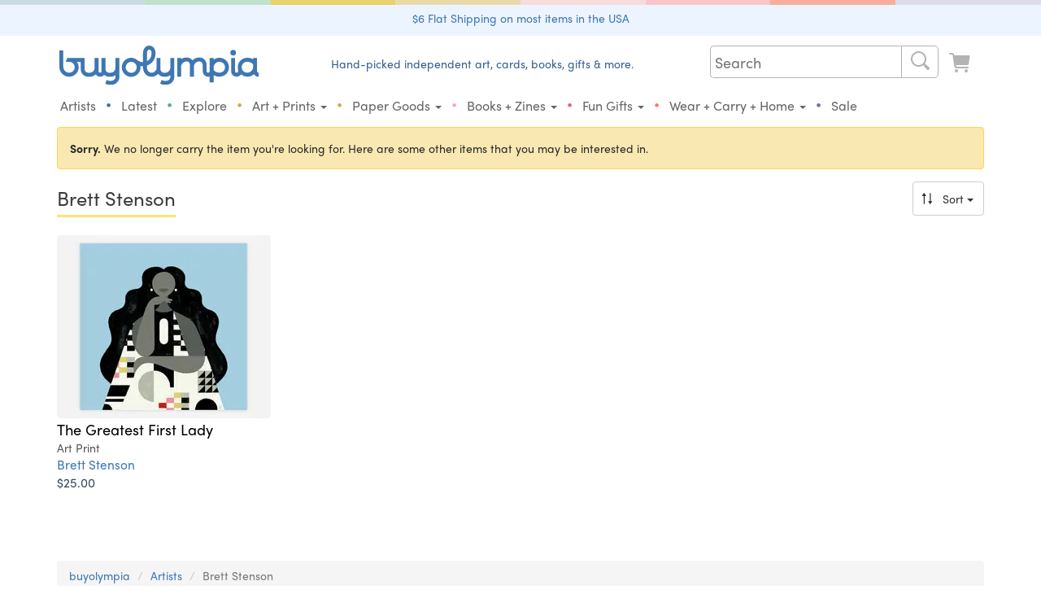

--- FILE ---
content_type: text/html; charset=ISO-8859-1
request_url: https://buyolympia.com/Item/brett-stenson-pacific-wonderland-sticker
body_size: 24298
content:
<!DOCTYPE html>
<html lang="en">
<head>
	<base href="https://buyolympia.com/" />
	<!-- 
	instance-id: i-0097d7590e27ffda9
	-->
    <meta http-equiv="X-UA-Compatible" content="IE=edge">	
	<title>Brett Stenson - Pacific Wonderland at buyolympia.com</title>
		
	<meta http-equiv="Content-type" content="text/html;charset=ISO-8859-1" />
	<meta property="fb:page_id" content="6137598038" />
	<meta property="fb:admins" content="1386798584" />
	<meta property="og:site_name" content="buyolympia"/>
	<meta name="theme-color" content="#6a9ed3">
	<meta property="og:type" content="product" /> 
	<meta property="og:image" content="https://cdn.buyoly.com/brett-stenson-pacific-wonderland-sticker-MAIN-5b6cc80658940-555.jpg" />
	<meta property="og:image:width" content="555" />	
	<meta property="og:image:height" content="478" />	<meta property="og:title" content="Pacific Wonderland by Brett Stenson" />
	<meta property="og:description" content="Celebrate the Pacific Northwest for the wonderland that it is!

Die-cut vinyl sticker based off of Brett&#39;s original design.

Brett Stenson is and all-around good guy, and an Art Director & Illustrator at Jolby & Friends and is based in Portland, Oregon.

Full-color design made from a durable vinyl with a laminate that protects them from scratching, rain and sunlight.
" />
	<meta name="twitter:card" content="summary_large_image" />
	<meta name="twitter:site" content="@buyolympia" />
	<meta name="twitter:creator" content="@buyolympia" />
	<meta name="twitter:title" content="Pacific Wonderland by Brett Stenson" />
	<meta name="twitter:description" content="Celebrate the Pacific Northwest for the wonderland that it is!

Die-cut vinyl sticker based off of Brett&#39;s original design.

Brett Stenson is and all-around good guy, and an Art Director & Illustrator at Jolby & Friends and is based in Portland, Oregon.

Full-color design made from a durable vinyl with a laminate that protects them from scratching, rain and sunlight.
" />
	<meta name="twitter:image:src" content="https://cdn.buyoly.com/brett-stenson-pacific-wonderland-sticker-MAIN-5b6cc80658940-555.jpg" />
	<link rel="canonical" href="https://buyolympia.com/Item/brett-stenson-pacific-wonderland-sticker" />
	<meta property="og:url" content="https://buyolympia.com/Item/brett-stenson-pacific-wonderland-sticker" />
	<link rel="apple-touch-icon" href="https://cdn.buyoly.com/touch-icon-iphone.png">
	<link rel="apple-touch-icon" sizes="152x152" href="https://cdn.buyoly.com/touch-icon-ipad.png">
	<link rel="apple-touch-icon" sizes="180x180" href="https://cdn.buyoly.com/touch-icon-iphone-retina.png">
	<link rel="apple-touch-icon" sizes="167x167" href="https://cdn.buyoly.com/touch-icon-ipad-retina.png">	
	<meta name="viewport" content="width=device-width, initial-scale=1">
	<meta name="google-site-verification" content="TGCwsRVJXMNrGy_T614tI_ZZUqC8XDbL30UaprdQtxI" />
	<link rel="alternate" title="buyolympia.com latest products RSS" href="https://buyolympia.com/latest.rss" type="application/rss+xml">
	<link rel="stylesheet" href="https://cdn.buyoly.com/buyoly-4-7-22v2.min.css" >
<!-- Fonts -->	
	<script src="https://use.typekit.net/ycf6qtl.js"></script>
	<script>try{Typekit.load({ async: false });}catch(e){}</script>
<!-- Facebook Pixel Code -->
	<script>
	!function(f,b,e,v,n,t,s)
	{if(f.fbq)return;n=f.fbq=function(){n.callMethod?
	n.callMethod.apply(n,arguments):n.queue.push(arguments)};
	if(!f._fbq)f._fbq=n;n.push=n;n.loaded=!0;n.version='2.0';
	n.queue=[];t=b.createElement(e);t.async=!0;
	t.src=v;s=b.getElementsByTagName(e)[0];
	s.parentNode.insertBefore(t,s)}(window, document,'script',
	'https://connect.facebook.net/en_US/fbevents.js');
	fbq('init', '1156614821056492');
	fbq('track', 'PageView');
	</script>
	<noscript><img height="1" width="1" style="display:none"
	src="https://www.facebook.com/tr?id=1156614821056492&ev=PageView&noscript=1"
	/></noscript>
	<!-- End Facebook Pixel Code -->
	<!-- Latest compiled and minified JavaScript -->
	<script src="https://cdn.buyoly.com/jquery-1.11.3.min.js" defer></script>	
	<script src="https://cdn.buyoly.com/bootstrap-3.4.1.min.js" defer></script>
	<script src="https://cdn.buyoly.com/_js/jquery.fancybox-pat2.min.gz.js" defer></script>
	<script src="https://js.stripe.com/v3/" defer></script>
</head>
<body><div class="bo-rainbow-holder"><div class="bo22-rainbow-1"></div><div class="bo22-rainbow-2"></div><div class="bo22-rainbow-3"></div><div class="bo22-rainbow-4"></div><div class="bo22-rainbow-5"></div><div class="bo22-rainbow-6"></div><div class="bo22-rainbow-7"></div><div class="bo22-rainbow-8"></div></div>
<!--[if gte IE 7]><IMG src="https://evenhancer.comodo.com/v2.gif" style="position:absolute" alt="Comodo"><![endif]-->
<div class="double-padding text-center" style="background-color: #ecf5ff;margin-bottom: 12px;"><a href='Shipping'>$6 Flat Shipping on most items in the USA</a></div><!-- BIG BAR -->
<div class="container">	
	<div class="col-md-3 col-xs-8 col-sm-5 hidden-xs hidden-sm" id="desktopLogoHolder">
		<a href="/"><img alt="buyolympia.com" id="home-page-link" class="img-responsive bo-logo-holder" src="https://cdn.buyoly.com/buyolympia-3e77b2.svg" onerror="this.src='https://cdn.buyoly.com/buyolympia-cursive-1672x330.png'"></a>
	</div>
	
	<div class="col-lg-5 col-md-4 col-xs-8 hidden-xs hidden-sm nav-banner">
		<span class="bo22-text-1-super-dark">Hand-picked independent art, cards, books, gifts &amp; more.</span>
	</div>	
	
	<div class="col-lg-4 col-md-5 col-sm-6 col-xs-12 no-side-padding">

	<div class="hidden-sm hidden-xs">
		<nav class="navbar navbar-default navbar-bo">
		<div class="collapse navbar-collapse" id="bs-example-navbar-collapse-1">
			<ul class="nav navbar-nav navbar-right">
				
		  		<li><div>
				<form class="" role="search" action="./" method="get">
				<div class="bo22-search">
					 <div class="search">
						<input type="text" class="searchTerm" placeholder="Search" name="Search">
						<button type="submit" class="searchButton" aria-label="Search">
						  <i class="fa fa-search"><span class="cart"><svg viewBox="0 0 64 64"><path d="m29.01 10.0209h.00000003c10.4791-.0144588 18.9858 8.46881 19.0003 18.9479.00564336 4.09007-1.31049 8.07247-3.75226 11.3537l10.2571 8.6757.00000002.00000002c1.64706 1.40559 1.84281 3.88024.437222 5.5273-1.40559 1.64706-3.88024 1.84281-5.5273.437222-.157024-.134003-.303219-.280198-.437222-.437222l-8.6778-10.2555-.00000016.00000012c-8.4266 6.24536-20.3206 4.47711-26.5659-3.94948-6.24536-8.4266-4.47711-20.3206 3.94948-26.5659 3.27388-2.42643 7.24141-3.73546 11.3164-3.7337zm0 34h-.00000066c8.28427.00000036 15-6.71573 15-15 .00000036-8.28427-6.71573-15-15-15-8.28427-.00000036-15 6.71573-15 15v-.00009708c.00000125 8.28423 6.71567 14.9999 14.9999 15z" fill-rule="evenodd"/></svg></span></i>
					   </button>
					 </div>
				  </div>
				</form>
				</div></li>
				
				<li><a href="LookAtCart" aria-label="Look at Cart"><span class="cart cart-icon "><svg data-name="Layer 1" xmlns="http://www.w3.org/2000/svg" viewBox="0 0 64 64"><path d="M14.6812,15.1721l.1212.8487H50.9737a2,2,0,0,1,1.98,2.2828L50.3419,36.5865a4,4,0,0,1-3.96,3.4343H21.0208a2.0014,2.0014,0,0,0-1.9726,2.3359,2.0744,2.0744,0,0,0,2.08,1.6641H47.9139a2.0745,2.0745,0,0,1,2.08,1.6642,2.0014,2.0014,0,0,1-1.9726,2.3358H20.5371a6,6,0,0,1-5.94-5.1514L10.7215,15.738a2,2,0,0,0-1.98-1.7172H4.0208a2,2,0,0,1,0-4H8.7416A6,6,0,0,1,14.6812,15.1721Zm1.34,38.8488a4,4,0,1,1,4,4A4,4,0,0,1,16.0209,54.0209Zm28,4a4,4,0,1,1,4-4A4,4,0,0,1,44.0209,58.0209Z" fill-rule="evenodd"/></svg></span></a></li>
			</ul>
		</div>
		</nav>
	</div>
</div>

<!-- Bottom BAR -->
<div class="col-xs-12 no-side-padding">
<div id="navbar-holder">
		<nav id="navbar-main" class="navbar navbar-default navbar-bo">
		
				<div class="navbar-header">		
					<div class="bo-logo-holder-mobile pull-left"><a class="hidden-lg hidden-md" href="/"><img alt="buyolympia.com" id="home-page-link-mobile" src="https://cdn.buyoly.com/buyolympia-3e77b2.svg"></a></div>
				
					<div class="navbar-toggle collapsed no-border-no-margin pull-right no-side-padding" data-toggle="collapse" data-target="#bs-example-navbar-collapse-2" aria-expanded="false"><span class="cart"><svg viewBox="0 0 64 64"><path d="m29.01 10.0209h.00000003c10.4791-.0144588 18.9858 8.46881 19.0003 18.9479.00564336 4.09007-1.31049 8.07247-3.75226 11.3537l10.2571 8.6757.00000002.00000002c1.64706 1.40559 1.84281 3.88024.437222 5.5273-1.40559 1.64706-3.88024 1.84281-5.5273.437222-.157024-.134003-.303219-.280198-.437222-.437222l-8.6778-10.2555-.00000016.00000012c-8.4266 6.24536-20.3206 4.47711-26.5659-3.94948-6.24536-8.4266-4.47711-20.3206 3.94948-26.5659 3.27388-2.42643 7.24141-3.73546 11.3164-3.7337zm0 34h-.00000066c8.28427.00000036 15-6.71573 15-15 .00000036-8.28427-6.71573-15-15-15-8.28427-.00000036-15 6.71573-15 15v-.00009708c.00000125 8.28423 6.71567 14.9999 14.9999 15z" fill-rule="evenodd"/></svg></span><span class="cart"><svg viewBox="0 0 64 64"><path d="m15.01 16.0209h34-.00000009c1.10457-.00000005 2 .89543 2 2 .00000005 1.10457-.89543 2-2 2h-34-.00000009c-1.10457-.00000005-2-.895431-2-2 .00000005-1.10457.895431-2 2-2zm0 14h34 .00000007c1.10457.00000008 2 .895431 2 2-.00000008 1.10457-.895431 2-2 2h-34-.00000009c-1.10457-.00000005-2-.895431-2-2 .00000005-1.10457.895431-2 2-2zm0 14h34-.00000009c1.10457-.00000005 2 .89543 2 2 .00000005 1.10457-.89543 2-2 2h-34-.00000009c-1.10457-.00000005-2-.895431-2-2 .00000005-1.10457.895431-2 2-2z" fill-rule="evenodd"/></svg></span></div>
					
					<div class="navbar-toggle collapsed no-border-no-margin pull-right no-side-padding"><a href="LookAtCart" aria-label="Look at Cart"><span class="cart "><svg viewBox="0 0 64 64"><path d="M14.6812,15.1721l.1212.8487H50.9737a2,2,0,0,1,1.98,2.2828L50.3419,36.5865a4,4,0,0,1-3.96,3.4343H21.0208a2.0014,2.0014,0,0,0-1.9726,2.3359,2.0744,2.0744,0,0,0,2.08,1.6641H47.9139a2.0745,2.0745,0,0,1,2.08,1.6642,2.0014,2.0014,0,0,1-1.9726,2.3358H20.5371a6,6,0,0,1-5.94-5.1514L10.7215,15.738a2,2,0,0,0-1.98-1.7172H4.0208a2,2,0,0,1,0-4H8.7416A6,6,0,0,1,14.6812,15.1721Zm1.34,38.8488a4,4,0,1,1,4,4A4,4,0,0,1,16.0209,54.0209Zm28,4a4,4,0,1,1,4-4A4,4,0,0,1,44.0209,58.0209Z" fill-rule="evenodd"/></svg></span></a></div>
				</div>				
				
				<!-- Collect the nav links, forms, and other content for toggling -->
				<div class="collapse navbar-collapse" id="bs-example-navbar-collapse-2">
					<ul class="nav navbar-nav navbar-bo hidden-md hidden-lg">
						<li><div>			  		
				<form class="navbar-form navbar-left non-bold no-margin" role="search" action="./" method="get"><div class="form-group"><input type="text" class="form-control" placeholder="Search" name="Search"></div></form>
				</div></li>
					</ul>
					<div class="">
					<ul class="nav navbar-nav bo22-navbar">
						
						<li class="first-element-adjustment "><a href="Artists">Artists</a></li>
						<li class="hidden-xs hidden-sm"><span class="bo22-blue-dark">&bull;</span></li>
						<li ><a href="Latest">Latest</a></li>	
						<li class="hidden-xs hidden-sm"><span class="bo22-green-dark">&bull;</span></li>
						<li ><a href="Explore">Explore</a></li>
						<li class="hidden-xs hidden-sm"><span class="bo22-tan-dark">&bull;</span></li>	
						<li class="dropdown "><a href="#" class="dropdown-toggle" data-toggle="dropdown" role="button" aria-haspopup="true" aria-expanded="false">Art + Prints <span class="caret"></span></a><ul class="dropdown-menu"><li class=""><a href="Category/buyoly-exclusive"><span class="primaries"><svg version="1.1" viewBox="0 0 64 64" xmlns="http://www.w3.org/2000/svg" xmlns:xlink="http://www.w3.org/1999/xlink"><!--Generated by IJSVG (https://github.com/iconjar/IJSVG)--><path d="M38.2666,54.65l1.94429e-07,-1.64559e-07c2.18972,-1.85332 3.82452,-4.27586 4.7238,-7l-9.40039e-09,3.05324e-08c0.0837905,-0.272151 -0.068906,-0.560699 -0.341057,-0.644489c-0.0478459,-0.0147309 -0.0975821,-0.022415 -0.147643,-0.0228106l-1.3816e-06,2.60508e-08c-2.29882,0.0433453 -4.5835,0.370318 -6.8022,0.9735l-1.49625e-08,5.74221e-09c-0.266574,0.102304 -0.56561,-0.0308634 -0.667914,-0.297438c-0.0473747,-0.123445 -0.045652,-0.260349 0.00481374,-0.382562l-3.89721e-07,1.18382e-06c0.771763,-2.34431 1.10188,-4.81146 0.973602,-7.2762c0,-5.3009 -3.2189,-9.4045 -4.3515,-10.813l1.73075e-08,2.21315e-08c-0.168274,-0.215175 -0.47912,-0.253197 -0.694296,-0.0849232c-0.0768844,0.0601259 -0.134261,0.141656 -0.164904,0.234323c-1.5093,4.8193 -7.7891,11.7318 -7.7891,18.6586c0,4.1636 2.765,5.9712 2.9687,6.9369c0.1677,0.7953 -0.237,1.2354 -0.9977,0.9958c-5.0639,-1.5943 -12.9712,-8.8777 -12.9712,-17.9268c0,-16.44 16,-19.7207 16,-27.9826l2.77156e-07,2.88164e-06c-0.101623,-1.05659 -0.425979,-2.07966 -0.951698,-3.0018l4.79827e-09,1.47227e-08c-0.130354,-0.399969 0.088213,-0.829881 0.488182,-0.960235c0.143131,-0.0466477 0.296875,-0.0498369 0.441818,-0.0091648c5.1427,1.3851 17.0219,8.5662 17.0219,22.9594l7.51099e-08,-2.45884e-06c-0.0946123,3.09729 -0.773163,6.14887 -2,8.9944c0,0 3.3623,-0.584 7.92,-1.0034l-5.18276e-08,1.62786e-09c0.580552,-0.0182346 1.06596,0.437613 1.0842,1.01816c0.00161869,0.0515356 -0.000554713,0.103121 -0.00650262,0.154337c0,6.94 -5.4225,14.9413 -13.1374,17.8239c-0.6999,0.2613 -1.1676,-0.8363 -0.6039,-1.3439Z" fill="#000" fill-rule="evenodd"></path></svg></span>Buyolympia Exclusives</a></li><li class=""><a href="Category/Prints+and+Posters"><span class="primaries"><svg version="1.1" viewBox="0 0 64 64" xmlns="http://www.w3.org/2000/svg" xmlns:xlink="http://www.w3.org/1999/xlink"><path d="M49.01,10.0208l-2.18557e-07,7.10543e-15c2.76142,-1.20706e-07 5,2.23858 5,5v34v0c0,2.76142 -2.23858,5 -5,5h-34l-2.18557e-07,-1.42109e-14c-2.76142,-1.20706e-07 -5,-2.23858 -5,-5c0,0 0,0 0,0v-34l5.68434e-14,7.54979e-07c-4.16963e-07,-2.76142 2.23858,-5 5,-5Zm-35,11v22l7.10543e-15,1.50996e-07c8.33927e-08,0.552285 0.447715,1 1,1h34h-4.37114e-08c0.552285,2.41411e-08 1,-0.447715 1,-1v-22v0c0,-0.552285 -0.447715,-1 -1,-1h-34l-3.92375e-08,1.9611e-11c-0.55209,0.000275983 -0.9995,0.44791 -0.9995,1Z" fill-rule="evenodd"></path></svg></span>Prints & Posters</a></li><li class=""><a href="Category/Stamps"><span class="primaries"><svg version="1.1" viewBox="0 0 64 64" xmlns="http://www.w3.org/2000/svg" xmlns:xlink="http://www.w3.org/1999/xlink"><path d="M51.334,49.8862l-2.63442e-08,-9.33503e-09c0.399142,0.141436 0.665927,0.51894 0.666,0.9424v2.3428l2.17384e-08,-0.000208511c0,0.423486 -0.266752,0.801054 -0.665903,0.942539l4.0591e-09,-1.46116e-09c-0.568165,0.204522 -1.01548,0.651835 -1.22,1.22l-5.26458e-09,1.4857e-08c-0.141436,0.399142 -0.51894,0.665927 -0.9424,0.666h-2.343l4.91837e-08,1.83462e-11c-0.423387,-0.000157944 -0.800789,-0.266927 -0.9422,-0.666l6.71405e-08,1.90431e-07c-0.367279,-1.04172 -1.5095,-1.58846 -2.55122,-1.22118c-0.570891,0.201279 -1.0199,0.650291 -1.22118,1.22118l4.02992e-08,-1.13958e-07c-0.141186,0.399243 -0.518728,0.666112 -0.9422,0.666h-2.3436l4.91837e-08,1.83462e-11c-0.423387,-0.000157944 -0.800789,-0.266927 -0.9422,-0.666l5.8517e-08,1.65893e-07c-0.367436,-1.04166 -1.50974,-1.58823 -2.5514,-1.2208c-0.570662,0.201295 -1.0195,0.650136 -1.2208,1.2208l-5.26457e-09,1.4857e-08c-0.141436,0.399142 -0.51894,0.665927 -0.9424,0.666h-2.3429l-4.39694e-08,-3.21165e-12c-0.423497,-3.09657e-05 -0.801052,-0.266823 -0.9425,-0.666l-1.13632e-08,-3.22064e-08c-0.367514,-1.04164 -1.50986,-1.58812 -2.55149,-1.22061c-0.570547,0.201303 -1.0193,0.650059 -1.22061,1.22061l-9.0315e-10,2.54875e-09c-0.141448,0.399177 -0.519003,0.665969 -0.9425,0.666h-2.3427l3.39514e-08,-1.43245e-11c-0.423563,0.000178726 -0.801228,-0.266691 -0.9425,-0.666l-1.22308e-09,-3.46822e-09c-0.367358,-1.04169 -1.50962,-1.58835 -2.55131,-1.22099c-0.570776,0.201287 -1.0197,0.650213 -1.22099,1.22099l-9.03142e-10,2.54875e-09c-0.141448,0.399177 -0.519003,0.665969 -0.9425,0.666h-2.3427l-4.39694e-08,-3.21165e-12c-0.423497,-3.09657e-05 -0.801052,-0.266823 -0.9425,-0.666l5.70901e-08,1.58701e-07c-0.204413,-0.568234 -0.651766,-1.01559 -1.22,-1.22l6.1301e-09,2.17e-09c-0.399236,-0.141326 -0.666152,-0.518818 -0.6663,-0.94233v-2.3428l-2.9751e-08,0.00024378c6.39485e-08,-0.423512 0.266784,-0.801097 0.66597,-0.942562l-9.86764e-08,3.4869e-08c1.04172,-0.368109 1.58779,-1.511 1.21968,-2.55272c-0.201403,-0.569954 -0.649725,-1.01828 -1.21968,-1.21968l9.29523e-08,3.29409e-08c-0.399158,-0.141456 -0.665936,-0.518999 -0.66597,-0.942481v-2.3428l-2.97511e-08,0.00024378c6.39485e-08,-0.423512 0.266784,-0.801097 0.66597,-0.942562l-9.86764e-08,3.4869e-08c1.04172,-0.368109 1.58779,-1.511 1.21968,-2.55272c-0.201403,-0.569954 -0.649725,-1.01828 -1.21968,-1.21968l9.29466e-08,3.29388e-08c-0.399158,-0.141456 -0.665936,-0.518999 -0.66597,-0.942481v-2.3428l-2.97511e-08,0.00024378c6.39485e-08,-0.423512 0.266784,-0.801097 0.66597,-0.942562l-9.86764e-08,3.4869e-08c1.04172,-0.368109 1.58779,-1.511 1.21968,-2.55272c-0.201403,-0.569954 -0.649725,-1.01828 -1.21968,-1.21968l9.29466e-08,3.29388e-08c-0.399158,-0.141456 -0.665936,-0.518999 -0.66597,-0.942481v-2.3428l-2.97511e-08,0.00024378c6.39485e-08,-0.423512 0.266784,-0.801097 0.66597,-0.942562l-9.86764e-08,3.4869e-08c1.04172,-0.368109 1.58779,-1.511 1.21968,-2.55272c-0.201403,-0.569954 -0.649725,-1.01828 -1.21968,-1.21968l9.29466e-08,3.29388e-08c-0.399158,-0.141456 -0.665936,-0.518999 -0.66597,-0.942481v-2.3428l-2.97511e-08,0.00024378c6.39485e-08,-0.423512 0.266784,-0.801097 0.66597,-0.942562l-9.86764e-08,3.4869e-08c1.04172,-0.368109 1.58779,-1.511 1.21968,-2.55272c-0.201403,-0.569954 -0.649725,-1.01828 -1.21968,-1.21968l9.29466e-08,3.29388e-08c-0.399158,-0.141456 -0.665936,-0.518999 -0.66597,-0.942481v-2.3428l-2.97511e-08,0.00024378c6.39485e-08,-0.423512 0.266784,-0.801097 0.66597,-0.942562l-1.48426e-08,5.33939e-09c0.568234,-0.204413 1.01559,-0.651766 1.22,-1.22l-4.92438e-08,1.39102e-07c0.141393,-0.399402 0.519139,-0.666348 0.94283,-0.666282h2.3427l-4.34533e-08,-3.17613e-12c0.423497,3.09286e-05 0.801052,0.266823 0.9425,0.666l-5.69271e-08,-1.61424e-07c0.367358,1.04169 1.50962,1.58835 2.55131,1.22099c0.570776,-0.201287 1.0197,-0.650213 1.22099,-1.22099l-1.15755e-08,3.27185e-08c0.141272,-0.399309 0.518937,-0.666179 0.9425,-0.666h2.3427l-4.34533e-08,-3.17613e-12c0.423497,3.09286e-05 0.801052,0.266823 0.9425,0.666l3.25153e-08,9.21574e-08c0.367514,1.04164 1.50986,1.58812 2.55149,1.22061c0.570547,-0.201303 1.0193,-0.650059 1.22061,-1.22061l4.39755e-08,-1.24102e-07c0.141448,-0.399176 0.519003,-0.665969 0.9425,-0.666h2.3429l-3.12216e-08,-5.40012e-12c0.42346,7.3279e-05 0.800964,0.266858 0.9424,0.666l-9.6852e-08,-2.74571e-07c0.367436,1.04166 1.50974,1.58823 2.5514,1.2208c0.570662,-0.201295 1.0195,-0.650136 1.2208,-1.2208l-3.71494e-08,1.04838e-07c0.141411,-0.399073 0.518813,-0.665842 0.9422,-0.666h2.3432l2.63022e-08,-6.92069e-12c0.423472,-0.000111482 0.801014,0.266757 0.9422,0.666l-6.36371e-09,-1.80495e-08c0.36728,1.04172 1.5095,1.58846 2.55122,1.22118c0.570891,-0.201279 1.0199,-0.650291 1.22118,-1.22118l1.70434e-08,-4.80976e-08c0.141411,-0.399073 0.518814,-0.665842 0.9422,-0.666h2.343l-3.12216e-08,-5.40723e-12c0.42346,7.3279e-05 0.800964,0.266858 0.9424,0.666l7.21533e-08,2.00442e-07c0.204523,0.568165 0.651835,1.01548 1.22,1.22l3.0533e-08,1.08084e-08c0.399329,0.141359 0.666266,0.518989 0.6663,0.9426v2.3428l2.17384e-08,-0.000208511c0,0.423486 -0.266752,0.801054 -0.665903,0.942539l-4.44326e-09,1.56656e-09c-1.04172,0.36728 -1.58846,1.5095 -1.22118,2.55122c0.201279,0.570891 0.650291,1.0199 1.22118,1.22118l-3.80035e-09,-1.34709e-09c0.399128,0.141477 0.665874,0.519009 0.665903,0.94247v2.3428l2.17384e-08,-0.000208511c0,0.423486 -0.266752,0.801054 -0.665903,0.942539l-4.44326e-09,1.56656e-09c-1.04172,0.36728 -1.58846,1.5095 -1.22118,2.55122c0.201279,0.570891 0.650291,1.0199 1.22118,1.22118l-3.80023e-09,-1.34705e-09c0.399128,0.141477 0.665874,0.519009 0.665903,0.94247v2.3428l2.17384e-08,-0.000208511c0,0.423486 -0.266752,0.801054 -0.665903,0.942539l-4.44326e-09,1.56656e-09c-1.04172,0.36728 -1.58846,1.5095 -1.22118,2.55122c0.201279,0.570891 0.650291,1.0199 1.22118,1.22118l-3.80023e-09,-1.34705e-09c0.399128,0.141477 0.665874,0.519009 0.665903,0.94247v2.3428l2.17384e-08,-0.000208511c0,0.423486 -0.266752,0.801054 -0.665903,0.942539l-4.44325e-09,1.56655e-09c-1.04172,0.36728 -1.58846,1.5095 -1.22118,2.55122c0.201279,0.570891 0.650291,1.0199 1.22118,1.22118l-3.80023e-09,-1.34705e-09c0.399128,0.141477 0.665874,0.519009 0.665903,0.94247v2.3428l2.17384e-08,-0.000208511c0,0.423486 -0.266752,0.801054 -0.665903,0.942539l-4.44325e-09,1.56655e-09c-1.04172,0.36728 -1.58846,1.5095 -1.22118,2.55122c0.201279,0.570891 0.650291,1.0199 1.22118,1.22118Zm-6.334,-32.8862v0c0,-1.10457 -0.895431,-2 -2,-2h-22h-8.74228e-08c-1.10457,4.82823e-08 -2,0.895431 -2,2c0,0 0,0 0,0v30l2.13163e-14,3.01992e-07c1.66785e-07,1.10457 0.895431,2 2,2h22h-8.74228e-08c1.10457,4.82823e-08 2,-0.89543 2,-2Zm-2.5,30h-21h-2.18557e-08c-0.276142,-1.20706e-08 -0.5,-0.223858 -0.5,-0.5c0,0 0,0 0,0v-29l7.10543e-15,7.54979e-08c-4.16963e-08,-0.276142 0.223858,-0.5 0.5,-0.5h21h-2.18557e-08c0.276142,-1.20706e-08 0.5,0.223858 0.5,0.5v29l7.10543e-15,4.37114e-08c0,0.276142 -0.223858,0.5 -0.5,0.5Z" fill-rule="evenodd"></path></svg></span>Artist Stamps</a></li><li class=""><a href="Category/Signs"><span class="primaries"><svg data-name="Layer 1" xmlns="http://www.w3.org/2000/svg" viewBox="0 0 64 64"><title>Icons 300</title>
  <path class="cls-1" d="M32.0158,56.0155a24,24,0,1,1,24-24A24,24,0,0,1,32.0158,56.0155Zm3.5-41a3.5,3.5,0,1,0,3.5,3.5A3.5,3.5,0,0,0,35.5157,15.0157ZM43.12,29.8529l-4.3736-.7952a.5.5,0,0,1-.3465-.2468l-1.5336-2.7268a4,4,0,0,0-1.6975-1.6165l-1.7158-.858a5.6248,5.6248,0,0,0-3.8411-.4355L24.3088,24.46a3,3,0,0,0-2.293,2.9155v4.5724a1.0678,1.0678,0,0,0,2.1258.1443l.5848-4.2888a.37.37,0,0,1,.3279-.318l4.2382-.446a.1249.1249,0,0,1,.1256.1786l-2.3418,4.85A16.0026,16.0026,0,0,0,25.6579,36.68l-.6124,4.1357a.7525.7525,0,0,1-.1564.3587l-3.5446,4.4309a1.4982,1.4982,0,0,0-.3289.937,1.4739,1.4739,0,0,0,1.4738,1.4738,1.61,1.61,0,0,0,1.2195-.4655l3.67-3.8536a8.0069,8.0069,0,0,0,1.437-2.0926l1.6327-3.4474a.1251.1251,0,0,1,.19-.0452L34.8541,41.39a.4994.4994,0,0,1,.1886.3285l.7871,5.9727a1.5811,1.5811,0,0,0,1.5921,1.3245,1.5626,1.5626,0,0,0,1.6038-1.6043l-.4287-6.5561a3.9994,3.9994,0,0,0-1.2327-2.6886l-4.2848-4.09a.1248.1248,0,0,1-.028-.1412l1.8807-4.2319a.1249.1249,0,0,1,.2118-.0272l.8208,1.0258a3.5,3.5,0,0,0,2.7329,1.3136h4.2279a1.09,1.09,0,0,0,.1948-2.1628Z"/>
</svg></span>Signs</a></li><li class=""><a href="Category/Original+Art"><span class="primaries"><svg data-name="Layer 1" xmlns="http://www.w3.org/2000/svg" viewBox="0 0 64 64"><title>Icons 300</title><path d="M32.0106,8.0209a24,24,0,0,1,24,24c0,6.6167-5.9793,11-13,11h-5c-1.7684,0-4,.3231-4,3,0,2.6266,2,4.28,2,7,0,1.6164-1.2727,3-4,3a24,24,0,1,1,0-48Zm13.5,27a4.5,4.5,0,1,0-4.5-4.5A4.5,4.5,0,0,0,45.51,35.0208Zm-6.9995-11a4.5,4.5,0,1,0-4.5-4.5A4.5,4.5,0,0,0,38.5107,24.0208Zm-13,0a4.5,4.5,0,1,0-4.5-4.5A4.5,4.5,0,0,0,25.5105,24.0208Zm-11.5,6.5a4.5,4.5,0,1,0,4.5-4.5A4.5,4.5,0,0,0,14.01,30.5207Z" fill-rule="evenodd"/></svg></span>Original Art: Papercuts and Paintings</a></li></ul></li><li class="hidden-xs hidden-sm"><span class="bo22-yellow-dark no-hover-color">&bull;</span></li><li class="dropdown "><a href="#" class="dropdown-toggle" data-toggle="dropdown" role="button" aria-haspopup="true" aria-expanded="false">Paper Goods <span class="caret"></span></a><ul class="dropdown-menu"><li class=""><a href="Category/Cards"><span class="primaries"><svg viewBox="0 0 64 64" xmlns="http://www.w3.org/2000/svg" xmlns:xlink="http://www.w3.org/1999/xlink"><path d="M55.3714,25.2146l-7.35,5.5166l3.89413e-08,-2.89976e-08c-0.565752,0.421287 -1.36591,0.304175 -1.78719,-0.261577c-0.163257,-0.219241 -0.251869,-0.485076 -0.252808,-0.758423v-2.7292l6.8853e-08,-0.00013481c0.000809334,-1.65752 -1.34222,-3.00186 -2.99973,-3.00267c-0.000133555,-6.52126e-08 -0.000267111,-1.2151e-07 -0.000400666,-1.68893e-07h-21.9973l1.06901e-07,-4.98446e-11c-1.65763,0.000772904 -3.00077,1.34517 -3,3.0028c3.12018e-08,6.69176e-05 6.46415e-08,0.000133835 1.00319e-07,0.000200753v2.7292l-1.40595e-08,5.21768e-06c-0.00189975,0.704492 -0.574543,1.27406 -1.27904,1.27216c-0.273138,-0.000736551 -0.538826,-0.0891268 -0.757969,-0.252164l-7.3523,-5.5187l-7.38652e-08,-5.54928e-08c-0.674215,-0.506519 -0.81016,-1.46369 -0.303642,-2.13791c0.0865562,-0.115213 0.188986,-0.217593 0.304242,-0.304092l21.5871,-16.1854l4.56781e-08,-3.42776e-08c1.06607,-0.8 2.53233,-0.8 3.5984,6.85553e-08l21.59,16.1873l9.12035e-08,6.84485e-08c0.674464,0.506187 0.810879,1.46329 0.304692,2.13776c-0.0864996,0.115255 -0.188879,0.217686 -0.304092,0.304242Zm-46.2027,2.9209l19.817,14.87l-2.14083e-07,-1.60706e-07c1.77666,1.33368 4.22064,1.33368 5.9973,3.21411e-07l19.8143,-14.868l-8.65995e-09,6.49498e-09c0.326952,-0.245215 0.790785,-0.178953 1.036,0.147999c0.0962123,0.128283 0.148152,0.284347 0.148,0.444701v22.2754l1.71935e-08,3.47991e-05c0.000809388,1.65763 -1.34231,3.00206 -2.99993,3.00287c-3.35671e-05,1.63902e-08 -6.71342e-05,3.22173e-08 -0.000100701,4.74812e-08h-41.9967l-2.50598e-08,-1.085e-11c-1.65757,-0.000717748 -3.00072,-1.34503 -3,-3.0026c4.34034e-08,-0.000100236 9.18282e-08,-0.000200472 1.45275e-07,-0.000300708v-22.2775l7.02729e-10,7.69681e-07c-0.000373352,-0.408691 0.330633,-0.740302 0.739324,-0.740676c0.160388,-0.00014652 0.316482,0.0518201 0.444776,0.148074Z" fill-rule="evenodd"></path></svg></span>Cards</a></li><li class=""><a href="Category/Postcards"><span class="primaries"><svg data-name="Layer 1" xmlns="http://www.w3.org/2000/svg" viewBox="0 0 64 64"><title>Icons 500</title><path d="M53,49H11a3,3,0,0,1-3-3V18a3,3,0,0,1,3-3H53a3,3,0,0,1,3,3V46A3,3,0,0,1,53,49ZM13,39h7a1,1,0,1,0,0-2H13a1,1,0,1,0,0,2ZM24,25H13a1,1,0,1,0,0,2H24a1,1,0,1,0,0-2Zm2,6H13a1,1,0,1,0,0,2H26a1,1,0,0,0,0-2Zm7-11a1,1,0,0,0-2,0V44a1,1,0,0,0,2,0Zm19,.5A1.5,1.5,0,0,0,50.5,19h-9A1.5,1.5,0,0,0,40,20.5v11A1.5,1.5,0,0,0,41.5,33h9A1.5,1.5,0,0,0,52,31.5ZM49.5,31h-7a.5.5,0,0,1-.5-.5v-9a.5.5,0,0,1,.5-.5h7a.5.5,0,0,1,.5.5v9A.5.5,0,0,1,49.5,31Z" fill-rule="evenodd"/></svg></span>Postcards</a></li><li class=""><a href="Category/Calendars+and+Planners"><span class="primaries"><svg data-name="Layer 1" xmlns="http://www.w3.org/2000/svg" viewBox="0 0 64 64"><title>Icons 100</title><path d="M24.01,10.0209v6a2,2,0,1,1-4,0v-6a2,2,0,1,1,4,0Zm30,6v34a4,4,0,0,1-4,4h-36a4,4,0,0,1-4-4v-34a4,4,0,0,1,4-4h3a1,1,0,0,1,1,1V15.849a4.116,4.116,0,0,0,3.6073,4.153A4.0006,4.0006,0,0,0,26.01,16.0208v-3a1,1,0,0,1,1-1h10a1,1,0,0,1,1,1V15.849a4.1161,4.1161,0,0,0,3.6071,4.153A4.0006,4.0006,0,0,0,46.01,16.0208v-3a1,1,0,0,1,1-1h3A4,4,0,0,1,54.01,16.0208Zm-5,12h-34a1,1,0,0,0-1,1v20a1,1,0,0,0,1,1h34a1,1,0,0,0,1-1v-20A1,1,0,0,0,49.01,28.0208Zm-7-20a2,2,0,0,1,2,2v6a2,2,0,1,1-4,0v-6A2,2,0,0,1,42.01,8.0208Z" fill-rule="evenodd"/></svg></span>Calendars & Planners</a></li><li class=""><a href="Category/Notebooks"><span class="primaries"><svg data-name="Layer 1" xmlns="http://www.w3.org/2000/svg" viewBox="0 0 64 64"><title>Icons 400</title><path d="M50,56H20.4853a6,6,0,0,1-4.2427-1.7573l-3.071-3.0711A4,4,0,0,1,12,48.3432V12a2,2,0,0,1,2-2H44a2,2,0,0,1,2,2V48a2,2,0,0,1-2,2H18.8322a.5.5,0,0,0-.3535.8536l.5606.5606A2,2,0,0,0,20.4534,52H47.5a.5.5,0,0,0,.5-.5v-35a.5.5,0,0,1,.5-.5H50a2,2,0,0,1,2,2V54A2,2,0,0,1,50,56ZM33,23h2v2a1,1,0,0,0,2,0V23h2a1,1,0,1,0,0-2H37V19a1,1,0,0,0-2,0v2H33a1,1,0,1,0,0,2ZM18.6193,33.91a.9983.9983,0,0,0,1.3108-.525l1.4754-3.4473,6.6308-1.3286,2.044,4.7759a.9989.9989,0,1,0,1.8356-.7883l-1.8782-4.3885,1.16-.2324a1.0022,1.0022,0,0,0-.3928-1.9656l-1.5727.3151-3.3091-7.7322a.9977.9977,0,0,0-1.8354,0l-5.993,14.0036A1,1,0,0,0,18.6193,33.91Zm8.6113-7.1837-4.8684.9755,2.643-6.1753Z" fill-rule="evenodd"/></svg></span>Notebooks and Journals</a></li><li class=""><a href="Category/stamp-and-ink-sets"><span class="primaries"><svg data-name="Layer 1" xmlns="http://www.w3.org/2000/svg" viewBox="0 0 64 64"><title>Icons 500</title><path d="M52,48H12a2,2,0,0,1-2-2V38a2,2,0,0,1,2-2H28c0-11.99-4-14.029-4-20a8,8,0,0,1,16,0c0,5.971-4,8.01-4,20H52a2,2,0,0,1,2,2v8A2,2,0,0,1,52,48ZM16,50H48a2,2,0,0,1,0,4H16a2,2,0,1,1,0-4Z" fill-rule="evenodd"/></svg></span>Rubber Stamps</a></li><li class=""><a href="Category/tarot-decks"><span class="primaries"><svg viewBox="0 0 64 64" xmlns="http://www.w3.org/2000/svg"><path d="m24.9994 18.004a20.9977 20.9977 0 0 0 20.9906 21.0053 20.5954 20.5954 0 0 0 5.6866-.92 1.8161 1.8161 0 0 1 2.1329 2.5321 22.9472 22.9472 0 1 1 -30.3944-30.4427 1.8181 1.8181 0 0 1 2.5354 2.1344 20.6148 20.6148 0 0 0 -.9511 5.6909z" fill-rule="evenodd"/></svg></span>Tarot Decks</a></li><li class=""><a href="Category/Notepads"><span class="primaries"><svg data-name="Layer 1" xmlns="http://www.w3.org/2000/svg" viewBox="0 0 64 64"><title>Icons 300</title><path d="M59.3643,21.8953,56.47,24.7834a.7519.7519,0,0,1-1.0609,0l-4.1907-4.1765a.7458.7458,0,0,1,0-1.0573l2.8947-2.8881a2.2554,2.2554,0,0,1,3.1821,0l2.0692,2.062A2.2377,2.2377,0,0,1,59.3643,21.8953ZM53.781,27.4676,36.2786,44.9832a6.002,6.002,0,0,1-2.52,1.5065L28.712,48.0049a.5625.5625,0,0,1-.7006-.7l1.515-5.0541A6.0035,6.0035,0,0,1,31.03,39.7318L48.5332,22.2155a.7494.7494,0,0,1,1.06,0l4.1875,4.191A.7509.7509,0,0,1,53.781,27.4676ZM36.01,22.0209h-26a2,2,0,0,1,0-4h26a2,2,0,1,1,0,4Zm-26,8h18a2,2,0,0,1,0,4h-18a2,2,0,0,1,0-4Zm0,12h10a2,2,0,1,1,0,4h-10a2,2,0,1,1,0-4Z" fill-rule="evenodd"/></svg></span>Notepads</a></li><li class=""><a href="Category/Bookmarks"><span class="primaries"><svg data-name="Layer 1" xmlns="http://www.w3.org/2000/svg" viewBox="0 0 64 64"><title>Icons 100</title><path d="M17.01,54.01v-42.98a3,3,0,0,1,3-3h24a3,3,0,0,1,3,3V54.01a2,2,0,0,1-2.997,1.7339L32.509,49.1282a1,1,0,0,0-.997,0L20.0074,55.7435A2,2,0,0,1,17.01,54.01Z" fill-rule="evenodd"/></svg></span>Bookmarks</a></li><li class=""><a href="Category/Gift+Tags"><span class="primaries"><svg data-name="Layer 1" xmlns="http://www.w3.org/2000/svg" viewBox="0 0 64 64"><title>Icons 100</title><path d="M47.5,12.0147l-13.5732.0045a6,6,0,0,0-4.2423,1.759L8.9137,34.5639a3.0087,3.0087,0,0,0,0,4.2533L25.2188,55.1354a3.0039,3.0039,0,0,0,4.25,0L50.2411,34.348a6,6,0,0,0,1.7559-4.24l.0047-13.5918A4.5,4.5,0,0,0,47.5,12.0147Zm-4.5236,12.04a3.0075,3.0075,0,1,1,3.005-3.0075A3.0062,3.0062,0,0,1,42.9763,24.0546Z" fill-rule="evenodd"/></svg></span>Gift Tags</a></li></ul></li><li class="hidden-xs hidden-sm"><span class="bo22-pink-dark no-hover-color">&bull;</span></li><li class="dropdown "><a href="#" class="dropdown-toggle" data-toggle="dropdown" role="button" aria-haspopup="true" aria-expanded="false">Books + Zines <span class="caret"></span></a><ul class="dropdown-menu"><li class=""><a href="Category/Books"><span class="primaries"><svg data-name="Layer 1" xmlns="http://www.w3.org/2000/svg" viewBox="0 0 64 64"><title>Icons 400</title><path d="M50,56H20.4852a6,6,0,0,1-4.2425-1.7573l-3.071-3.0711A4,4,0,0,1,12,48.3432V12a2,2,0,0,1,2-2H44a2,2,0,0,1,2,2V48a2,2,0,0,1-2,2H18.8321a.5.5,0,0,0-.3535.8536l.5606.5606A2,2,0,0,0,20.4535,52H47.5a.5.5,0,0,0,.5-.5v-35a.5.5,0,0,1,.5-.5H50a2,2,0,0,1,2,2V54A2,2,0,0,1,50,56Z" fill-rule="evenodd"/></svg></span>All Books</a></li><li class=""><a href="Category/Zines"><span class="primaries"><svg data-name="Layer 1" xmlns="http://www.w3.org/2000/svg" viewBox="0 0 64 64"><title>Icons 100</title><path d="M29.15,50.8536a25.0483,25.0483,0,0,0-11.79-2.8448,27.5167,27.5167,0,0,0-6.8845.9417A1.1209,1.1209,0,0,1,9.01,47.8795V15.2637a1.1249,1.1249,0,0,1,.7322-1.0546A26.9634,26.9634,0,0,1,17.36,13.0112a24.4172,24.4172,0,0,1,13.0975,3.6257,1.2409,1.2409,0,0,1,.5525,1.04V49.7838A1.2428,1.2428,0,0,1,29.15,50.8536Zm25.86-35.59V47.8795a1.1209,1.1209,0,0,1-1.4655,1.071,27.5167,27.5167,0,0,0-6.8845-.9417,25.0486,25.0486,0,0,0-11.79,2.8448,1.2428,1.2428,0,0,1-1.86-1.07V17.6769a1.2409,1.2409,0,0,1,.5525-1.04A24.4172,24.4172,0,0,1,46.66,13.0112a26.9657,26.9657,0,0,1,7.618,1.1979A1.125,1.125,0,0,1,55.01,15.2637Z" fill-rule="evenodd"/></svg></span>Zines</a></li><li class=""><a href="Category/Kids-Books"><span class="primaries"><svg data-name="Layer 1" xmlns="http://www.w3.org/2000/svg" viewBox="0 0 64 64"><title>Icons 300</title><path d="M39.0106,54.0208c-2.9139,0-4.7509-1-7-1s-4.0862,1-7,1c-4.9482,0-15-8.52-15-24,0-9.09,5.7762-15,13-15,3.9506,0,5.7425,2,9,2s5.05-2,9-2c7.2236,0,13,5.91,13,15C54.01,45.5009,43.9588,54.0208,39.0106,54.0208Zm-5-40a1.6776,1.6776,0,0,1-1.5,1c-1.137,0-1.5-.5821-1.5-2,0-3.0217,2.4535-7,5-7,1.4477,0,3,.8827,3,2C39.0106,10.0179,35.9088,10.0418,34.01,14.0209Z" fill-rule="evenodd"/></svg></span>Children's Books</a></li><li class=""><a href="Category/Books-Category-Coloring"><span class="primaries"><svg version="1.1" viewBox="0 0 64 64" xmlns="http://www.w3.org/2000/svg" xmlns:xlink="http://www.w3.org/1999/xlink"><!--Generated by IJSVG (https://github.com/iconjar/IJSVG)--><path d="M32.0106,8.0209l-1.04907e-06,2.4869e-14c13.2548,-5.79387e-07 24,10.7452 24,24c0,6.6167 -5.9793,11 -13,11h-5c-1.7684,0 -4,0.3231 -4,3c0,2.6266 2,4.28 2,7c0,1.6164 -1.2727,3 -4,3l-1.04907e-06,-2.84217e-14c-13.2548,-5.79387e-07 -24,-10.7452 -24,-24c5.79387e-07,-13.2548 10.7452,-24 24,-24Zm13.5,27l-1.96701e-07,-7.10543e-15c2.48528,1.08635e-07 4.5,-2.01472 4.5,-4.5c1.08635e-07,-2.48528 -2.01472,-4.5 -4.5,-4.5c-2.48528,-1.08635e-07 -4.5,2.01472 -4.5,4.5l-1.10581e-09,-9.90838e-05c3.75226e-07,2.48501 2.01429,4.49961 4.4993,4.5Zm-6.9995,-11l-1.96701e-07,-3.55271e-15c2.48528,1.08635e-07 4.5,-2.01472 4.5,-4.5c1.08635e-07,-2.48528 -2.01472,-4.5 -4.5,-4.5c-2.48528,-1.08635e-07 -4.5,2.01472 -4.5,4.5l-1.10629e-09,-9.9106e-05c3.75238e-07,2.48509 2.01441,4.49972 4.4995,4.5Zm-13,0l-1.96701e-07,-3.55271e-15c2.48528,1.08635e-07 4.5,-2.01472 4.5,-4.5c1.08635e-07,-2.48528 -2.01472,-4.5 -4.5,-4.5c-2.48528,-1.08635e-07 -4.5,2.01472 -4.5,4.5l-1.10581e-09,-9.90838e-05c3.75226e-07,2.48501 2.01429,4.49961 4.4993,4.5Zm-11.5,6.5l5.15143e-14,6.79481e-07c3.75267e-07,2.48528 2.01472,4.5 4.5,4.5c2.48528,-3.75267e-07 4.5,-2.01472 4.5,-4.5c-3.75267e-07,-2.48528 -2.01472,-4.5 -4.5,-4.5l1.84027e-07,4.4956e-11c-2.48528,-0.000607242 -4.50049,2.01362 -4.5011,4.4989c-7.32566e-08,0.00029982 -1.16549e-07,0.00059964 -1.29878e-07,0.000899459Z" fill="#000" fill-rule="evenodd"></path></svg></span>Coloring Books</a></li></ul></li><li class="hidden-xs hidden-sm"><span class="bo22-rose-dark no-hover-color">&bull;</span></li><li class="dropdown "><a href="#" class="dropdown-toggle" data-toggle="dropdown" role="button" aria-haspopup="true" aria-expanded="false">Fun Gifts <span class="caret"></span></a><ul class="dropdown-menu"><li class=""><a href="Category/Astrology"><span class="primaries"><svg viewBox="0 0 64 64" xmlns="http://www.w3.org/2000/svg"><path d="m26.028 7.98a23.731 23.731 0 0 0 -11.3268 2.8751 1.294 1.294 0 0 0 .2054 2.3535 20.0119 20.0119 0 0 1 0 37.5752 1.294 1.294 0 0 0 -.2066 2.353 23.7794 23.7794 0 0 0 14.5649 2.6591 24.02 24.02 0 0 0 -3.2369-47.8159zm19.872 26.1847a20.0958 20.0958 0 0 1 -17.1626 17.6633 20.6066 20.6066 0 0 1 -2.71.1817 19.7576 19.7576 0 0 1 -4.1244-.431 24.0052 24.0052 0 0 0 0-39.1649 19.7057 19.7057 0 0 1 4.1251-.4309 20.0087 20.0087 0 0 1 19.8719 22.1818z"/></svg></span>Astrology & Tarot</a></li><li class=""><a href="Category/Toys+and+Games"><span class="primaries"><svg data-name="Layer 1" xmlns="http://www.w3.org/2000/svg" viewBox="0 0 64 64"><title>Icons 700</title><path d="M14,51a3.4142,3.4142,0,0,0-1,2.4142V55a1,1,0,0,0,1,1H50a1,1,0,0,0,1-1V53.4142A3.4141,3.4141,0,0,0,50,51c-2.4819-2.4819-13.3185-8.4777-14.001-25.28a1.0356,1.0356,0,0,1,.522-.9213A9.1451,9.1451,0,0,0,41,17a9,9,0,0,0-18,0,9.1451,9.1451,0,0,0,4.479,7.799,1.035,1.035,0,0,1,.522.9213C27.3184,42.5223,16.4818,48.5181,14,51Z" fill-rule="evenodd"/></svg></span>Toys & Games</a></li><li class=""><a href="Category/Mugs-and-Glassware"><span class="primaries"><svg data-name="Layer 1" xmlns="http://www.w3.org/2000/svg" viewBox="0 0 64 64"><title>Icons 600</title><path d="M44.2326,54.1673A2,2,0,0,1,42.2384,56H21.75a2,2,0,0,1-1.9943-1.8327L15.9926,9.0837A1,1,0,0,1,16.99,8h30.008a1.0005,1.0005,0,0,1,.9976,1.0834ZM20.2966,12.5419l.5841,7A.5.5,0,0,0,21.3788,20h21.23a.5.5,0,0,0,.4985-.4584l.5841-7A.5.5,0,0,0,43.1932,12H20.7947A.5.5,0,0,0,20.2966,12.5419Z" fill-rule="evenodd"/></svg></span>Mugs and Glassware</a></li><li class=""><a href="Category/Puzzles"><span class="primaries"><svg data-name="Layer 1" xmlns="http://www.w3.org/2000/svg" viewBox="0 0 64 64"><title>Icons 600</title><path d="M9.9723,25c0,2.2091,1.3667,4,3.0277,4s3.2319-3,6-3,5,2.6863,5,6-2.2319,6-5,6-4.339-3-6-3-2.86,1.8063-3.1215,4c-.2207,1.8558-1.4632,12.4015-1.8736,15.884A1.0005,1.0005,0,0,0,9.0006,56H20.9052C23.12,56,25,54.6569,25,53s-3-3.2386-3-6,2.6782-5,6-5,6,2.2386,6,5-3,4.3431-3,6,1.7248,3,3.9391,3H42.99a1.0012,1.0012,0,0,0,1.0025-1V47c0-2.2091,1.3467-4,3.0076-4s3.2317,3,6,3,5-2.6863,5-6-2.2319-6-5-6-4.37,3-6.0316,3-3.1459-1.7974-2.9759-4c.151-1.9592.8006-9.9389,1.0129-12.9458a.996.996,0,0,0-1.0968-1.0613c-2.27.2269-7.2947.81-8.9694.9758C32.7356,20.187,31,18.6569,31,17s3-3.2386,3-6-2.6782-5-6-5-6,2.2386-6,5,3,4.343,3,6-1.8891,3.1668-4.0948,2.9687c-1.7928-.1609-7.426-.7749-9.8417-.9945a1,1,0,0,0-1.0912.9961Z" fill-rule="evenodd"/></svg></span>Puzzles</a></li><li class=""><a href="Category/Stickers"><span class="primaries"><svg version="1.1" viewBox="0 0 64 64" xmlns="http://www.w3.org/2000/svg" xmlns:xlink="http://www.w3.org/1999/xlink"><path d="M53.1718,23.3135l2.81719e-06,4.62685e-07c-14.1495,-2.32386 -27.5037,7.26269 -29.8276,21.4122c-0.458607,2.79236 -0.457633,5.6409 0.00288223,8.43294l1.25613e-08,8.26697e-08c0.0585981,0.385652 -0.206532,0.745788 -0.592184,0.804386c-0.13647,0.020736 -0.276025,0.00102853 -0.401416,-0.0566866l7.92181e-07,3.46673e-07c-12.1289,-5.30783 -17.6585,-19.4431 -12.3507,-31.572c5.30783,-12.1289 19.4431,-17.6585 31.572,-12.3507c5.51835,2.41493 9.92529,6.81883 12.344,12.3355l2.38003e-10,5.16177e-10c0.163379,0.354337 0.00857764,0.774029 -0.345759,0.937409c-0.125341,0.0577928 -0.264865,0.0776059 -0.40134,0.0569922Zm-4.1987,1.6528l1.32244e-06,1.64732e-09c1.35048,0.00168229 2.69824,0.121337 4.02789,0.357599l8.82705e-08,1.68773e-08c0.640698,0.122501 1.06078,0.741196 0.938278,1.38189c-0.044626,0.2334 -0.158617,0.447912 -0.327078,0.615507l-26.26,26.2781l1.37232e-08,-1.38046e-08c-0.459454,0.462179 -1.20659,0.464389 -1.66876,0.00493469c-0.168792,-0.167797 -0.282898,-0.382714 -0.327335,-0.616535l-3.86181e-07,-2.17639e-06c-0.236112,-1.33065 -0.355665,-2.67937 -0.3573,-4.0308l9.67302e-08,0.00028497c-0.00457462,-13.2451 10.7289,-23.9862 23.974,-23.991Z" fill-rule="evenodd"></path></svg></span>Stickers</a></li><li class=""><a href="Category/playing-cards"><span class="primaries"><svg data-name="Layer 1" xmlns="http://www.w3.org/2000/svg" viewBox="0 0 64 64"><title>Icons 700</title><path d="M45,56H19a4,4,0,0,1-4-4V12a4,4,0,0,1,4-4H45a4,4,0,0,1,4,4V52A4,4,0,0,1,45,56ZM37.1592,28.016a6,6,0,1,0-10.3184,0A5.993,5.993,0,0,0,27,40a5.9136,5.9136,0,0,0,3.8246-1.4244,11.5831,11.5831,0,0,1-2.6013,4.4354l-1.0886,1.1436a.5153.5153,0,0,0-.0886.5733.4714.4714,0,0,0,.423.2741h9.0616a.4714.4714,0,0,0,.423-.2741.5153.5153,0,0,0-.0886-.5733L35.7766,43.011a11.5833,11.5833,0,0,1-2.601-4.4353A5.9137,5.9137,0,0,0,37,40a5.993,5.993,0,0,0,.1593-11.984Z" fill-rule="evenodd"/></svg></span>Playing Cards</a></li><li class=""><a href="Category/Buttons-And-Magnets"><span class="primaries"><svg version="1.1" viewBox="0 0 64 64" xmlns="http://www.w3.org/2000/svg" xmlns:xlink="http://www.w3.org/1999/xlink"><path d="M32.0023,55.9844l-1.04907e-06,-2.13163e-14c-13.2548,-5.79387e-07 -24,-10.7452 -24,-24c5.79387e-07,-13.2548 10.7452,-24 24,-24c13.2548,5.79387e-07 24,10.7452 24,24l2.84217e-14,-1.04907e-06c0,13.2548 -10.7452,24 -24,24Zm3,-31.5v0c0,-0.276142 -0.223858,-0.5 -0.5,-0.5h-14l-1.96701e-07,3.55271e-15c-2.48528,1.08635e-07 -4.5,2.01472 -4.5,4.5c1.08635e-07,2.48528 2.01472,4.5 4.5,4.5c2.48528,-1.08635e-07 4.5,-2.01472 4.5,-4.5v0c0,-0.276142 -0.223858,-0.5 -0.5,-0.5h-1h-2.18557e-08c-0.276142,1.20706e-08 -0.5,0.223858 -0.5,0.5c0,0 0,0 0,0v0c0,1.38071 -1.11929,2.5 -2.5,2.5c-1.38071,0 -2.5,-1.11929 -2.5,-2.5c0,-1.38071 1.11929,-2.5 2.5,-2.5h14h-2.18557e-08c0.276142,1.20706e-08 0.5,-0.223858 0.5,-0.5Zm0,7v0c0,-0.276142 -0.223858,-0.5 -0.5,-0.5h-7.5218l6.24352e-09,-8.65441e-12c-0.282977,0.000392063 -0.541534,0.160355 -0.6682,0.4134l1.27621e-07,-2.53108e-07c-0.174463,0.346008 -0.379725,0.675605 -0.6133,0.9848l1.17123e-08,-1.52849e-08c-0.1257,0.164042 -0.0946176,0.398925 0.0694248,0.524625c0.0652291,0.0499828 0.145098,0.0771036 0.227275,0.0771749h8.5065h-2.18557e-08c0.276142,1.20706e-08 0.5,-0.223858 0.5,-0.5Zm7.5894,-8.4993l-4.6034,-0.0007l5.86549e-09,-6.01297e-11c-0.546853,0.00560604 -0.985795,0.453141 -0.9808,1v0.8106l-6.10129e-10,3.53412e-07c-0.000912469,0.528568 0.205288,1.03646 0.5744,1.4148l1.31,1.3359l-4.98448e-08,-5.12717e-08c0.312484,0.32143 0.826373,0.328681 1.1478,0.0161972c0.00547496,-0.00532259 0.0108745,-0.0107222 0.0161971,-0.0161971l2.38963e-08,-2.4508e-08c0.154783,-0.158745 0.241255,-0.371785 0.2409,-0.5935v-0.7166l-5.81356e-09,-6.81622e-07c-0.00116557,-0.136681 0.108522,-0.248516 0.245201,-0.249999c0,0 0.7956,-0.0163 1.8786,-0.0163l3.59823e-08,3.54355e-10c1.09375,0.0107713 1.97167,0.90616 1.9609,1.99991c-3.05222e-07,3.09932e-05 -6.11172e-07,6.19864e-05 -9.17849e-07,9.29796e-05l1.95748e-08,1.17213e-06c0.00848675,0.50819 -0.182166,0.999536 -0.531201,1.369c-1.5811,1.6126 -3.3857,-0.4218 -4.42,-0.4218c-1.043,0 -2.4227,1.4144 -2.4227,3.072v1.0015l-4.36757e-08,4.73274e-06c-0.00504809,0.547158 0.434152,0.994947 0.981305,1.0005h4.603l-1.65393e-07,3.24469e-09c3.03902,-0.0596196 5.45431,-2.57157 5.39469,-5.61059c-0.0579792,-2.95541 -2.44017,-5.33721 -5.39559,-5.39471Z" fill-rule="evenodd"></path></svg></span>Buttons and Magnets</a></li><li class=""><a href="Category/DIY-and-Craft"><span class="primaries"><svg data-name="Layer 1" xmlns="http://www.w3.org/2000/svg" viewBox="0 0 64 64"><title>Icons 200</title><path d="M36.532,29.0809l-2.6932-4.3733a2.0008,2.0008,0,0,1,0-2.0976l8.7-14.1279a1,1,0,0,1,1.2869-.3769c1.7164.8251,5.1619,3.3007,1.6806,8.9558-1.0246,1.6637-3.93,6.4709-7.265,12.01A1.0006,1.0006,0,0,1,36.532,29.0809Zm15.24,15.2465c2.2809,3.9687,1.3278,8.8113-2.1294,10.816s-8.1087.4129-10.39-3.5556c-.8889-1.5467-3.8249-6.47-7.2342-12.1583-3.4094,5.6883-6.3452,10.6116-7.2341,12.1583-2.2812,3.9685-6.9328,5.56-10.39,3.5556s-4.41-6.8473-2.1293-10.816a8.2017,8.2017,0,0,1,7.7518-4.3136,4.9029,4.9029,0,0,0,4.2778-1.9048l3.51-5.6994c-4.1265-6.8637-8.0472-13.3572-9.2731-15.3486-3.4837-5.6588-.0316-8.134,1.6837-8.9574a.9967.9967,0,0,1,1.2834.3785L39.7422,38.109A4.9028,4.9028,0,0,0,44.02,40.0138,8.2017,8.2017,0,0,1,51.7718,44.3274Zm-31.3526.1012c-1.6054-.9975-3.7657-.2055-4.8249,1.7686s-.6167,4.3827.9889,5.38,3.7655.2054,4.8248-1.7687S22.0247,45.4257,20.4192,44.4286ZM48.4067,46.22c-1.064-1.9662-3.2338-2.7551-4.8464-1.7615s-2.0573,3.3926-.9932,5.3588,3.2338,2.7551,4.8464,1.7617S49.4708,48.1862,48.4067,46.22Z" fill-rule="evenodd"/></svg></span>DIY and Crafting</a></li></ul></li><li class="hidden-xs hidden-sm"><span class="bo22-peach-dark  no-hover-color">&bull;</span></li><li class="dropdown "><a href="#" class="dropdown-toggle" data-toggle="dropdown" role="button" aria-haspopup="true" aria-expanded="false">Wear + Carry + Home <span class="caret"></span></a><ul class="dropdown-menu"><li class=""><a href="Category/Pins"><span class="primaries"><svg viewBox="0 0 64 64" xmlns="http://www.w3.org/2000/svg"><path d="m53.0023 17.97h-14.1716-.00000011c-.530478.00011063-1.0392.210893-1.4143.586l-.8283.8284.00000004-.00000004c-.375075.375136-.883821.585893-1.4143.5859h-6.3431-.00000004c-.530445-.00003373-1.03915-.210789-1.4142-.5859l-.8285-.8284.00000008.00000008c-.37501-.375123-.883676-.585913-1.4141-.586h-14.1717-.00000004c-.552285-.00000002-1-.447715-1-1v-4 .00000015c-.00000008-.552285.447715-1 1-1h42-.00000004c.552285-.00000002 1 .447715 1 1v4 .00000005c0 .552246-.447654.999945-.9999 1zm-22.9749 4h3.9778.00000005c.555148-.00313296 1.00772.444363 1.01086.999511.00005472.00969699-.00003087.0193943-.00025677.0290888l-.2893 9.9685c-.2092 7.19-.663567 14.3582-1.3631 21.5046l.00000003.00001177c.00185298.774631-.577793 1.42737-1.34721 1.51709l-.00000009-.00000001c-.769463-.0896424-1.34915-.742435-1.3472-1.5171-.699326-7.13947-1.15362-14.3077-1.36289-21.5046l-.2893-9.9685-.00000005-.00000205c-.0129867-.554949.426361-1.01535.98131-1.02834.00976214-.00022845.0195271-.00031463.0292917-.0002585z" fill-rule="evenodd"/></svg></span>Enamel Pins</a></li><li class=""><a href="Category/Patches"><span class="primaries"><svg version="1.1" viewBox="0 0 64 64" xmlns="http://www.w3.org/2000/svg" xmlns:xlink="http://www.w3.org/1999/xlink"><path d="M32.0022,55.9844l-1.04907e-06,-1.42109e-14c-13.2548,-5.79387e-07 -24,-10.7452 -24,-24c5.79387e-07,-13.2548 10.7452,-24 24,-24c13.2548,5.79387e-07 24,10.7452 24,24l1.42109e-14,-1.04907e-06c0,13.2548 -10.7452,24 -24,24Zm18.6778,-16.8832l5.97608e-07,-1.55338e-06c0.489129,-1.2714 0.845914,-2.58984 1.0647,-3.9344l7.85684e-09,-4.46254e-08c0.0965009,-0.548107 -0.269598,-1.07067 -0.817705,-1.16717c-0.0551121,-0.00970316 -0.110937,-0.0147987 -0.166895,-0.0152339h-0.0136l-3.52603e-08,3.29038e-10c-0.494932,0.00461848 -0.912517,0.369549 -0.9834,0.8594l3.50782e-07,-2.14817e-06c-0.197443,1.20913 -0.518872,2.39472 -0.9592,3.538l-2.30523e-08,5.74429e-08c-0.184702,0.460249 -0.00508808,0.986379 0.4225,1.2376l0.0116,0.0067l6.48059e-08,3.68863e-08c0.483245,0.275054 1.09797,0.106282 1.37302,-0.376964c0.026958,-0.0473628 0.0500259,-0.0968362 0.0689764,-0.147933Zm-15.4977,12.6288l1.97406e-06,-3.15435e-07c1.3466,-0.215173 2.6674,-0.568746 3.9414,-1.0551l-5.74057e-08,2.11653e-08c0.521813,-0.192391 0.788863,-0.771369 0.596472,-1.29318c-0.0190586,-0.0516918 -0.0423273,-0.101732 -0.0695716,-0.149618l-0.01,-0.0178l-1.79129e-08,-3.04831e-08c-0.25135,-0.427732 -0.777734,-0.607317 -1.2381,-0.4224l-2.02931e-06,7.81362e-07c-1.14383,0.440417 -2.33014,0.761357 -3.54,0.9577l-3.37059e-08,4.85363e-09c-0.490148,0.0705813 -0.855428,0.488317 -0.86,0.9835v0.012l7.64178e-09,1.02425e-06c0.00415076,0.556301 0.458487,1.00391 1.01479,0.999756c0.0553192,-0.000412757 0.11051,-0.00538198 0.165014,-0.0148573Zm-5.18,-0.9866v-0.0105l1.82638e-08,1.97248e-06c-0.0045822,-0.494926 -0.369541,-0.912502 -0.859398,-0.983302l-7.82106e-07,-1.27341e-07c-1.21009,-0.197025 -2.39666,-0.518221 -3.5409,-0.9585l-6.43433e-09,-2.58009e-09c-0.460271,-0.184564 -0.986322,-0.00487761 -1.2375,0.4227l-0.0019,0.0031l-9.64615e-09,1.69513e-08c-0.275007,0.483272 -0.106175,1.09798 0.377097,1.37299c0.0470754,0.0267884 0.0962359,0.0497342 0.147003,0.0686142l1.04965e-06,4.05357e-07c1.27059,0.490679 2.58839,0.849008 3.9325,1.0693l-1.55191e-08,-2.74221e-09c0.547993,0.0968302 1.07073,-0.268909 1.16756,-0.816902c0.00978443,-0.0553732 0.0149164,-0.111468 0.0153421,-0.167698Zm-9.1015,-3.53l0.0023,-0.004l-7.7127e-09,1.36289e-08c0.243339,-0.429999 0.137252,-0.973163 -0.25,-1.28l9.83471e-07,8.1085e-07c-0.944337,-0.778584 -1.80747,-1.65073 -2.5762,-2.6031l-7.00766e-09,-8.9011e-09c-0.306497,-0.389311 -0.851415,-0.496349 -1.2824,-0.2519l-0.0073,0.0044l4.63415e-08,-2.71482e-08c-0.479726,0.281038 -0.640795,0.897759 -0.359758,1.37748c0.0278394,0.0475213 0.0595316,0.092678 0.0947575,0.135015l1.13277e-06,1.39871e-06c0.854372,1.05495 1.8131,2.02092 2.8616,2.8832l-6.45097e-08,-5.42031e-08c0.425883,0.357841 1.06122,0.302681 1.41906,-0.123202c0.036414,-0.0433381 0.0691098,-0.0896688 0.0977401,-0.1385Zm-7.5764,-22.3458l2.8733e-07,-7.47024e-07c-0.489039,1.27145 -0.845724,2.58991 -1.0644,3.9345l-2.533e-08,1.43856e-07c-0.0965005,0.548051 0.269554,1.07056 0.817605,1.16706c0.0551451,0.00970991 0.111004,0.0148062 0.166995,0.015236h0.0136l-2.67042e-08,2.51084e-10c0.494883,-0.00465314 0.912432,-0.36951 0.9834,-0.8593l6.37067e-07,-3.90173e-06c0.197431,-1.20917 0.51886,-2.39479 0.959201,-3.5381l-9.79827e-09,2.44157e-08c0.184714,-0.460278 0.00510324,-0.986442 -0.4225,-1.2377l-0.0116,-0.0066l3.16758e-08,1.80411e-08c-0.483168,-0.275191 -1.09794,-0.106592 -1.37313,0.376575c-0.0270447,0.0474839 -0.0501787,0.0970908 -0.0691726,0.148329Zm-0.064,9.1168h-0.0016l-5.37004e-08,3.89988e-10c-0.556302,0.00404002 -1.004,0.458287 -0.999958,1.01459c0.000414782,0.0571146 0.00568658,0.11409 0.0157584,0.170312l-7.93123e-07,-4.78733e-06c0.222044,1.34027 0.580196,2.6544 1.0689,3.92199l-4.39698e-08,-1.18126e-07c0.193991,0.521162 0.773737,0.786386 1.2949,0.592396c0.0506597,-0.0188569 0.0997187,-0.0417628 0.146701,-0.0684954v0l3.81967e-08,-2.2455e-08c0.427903,-0.251555 0.607419,-0.778284 0.4222,-1.2388l-5.37554e-07,-1.39425e-06c-0.440685,-1.143 -0.763655,-2.32796 -0.963899,-3.53649l3.39844e-08,2.28632e-07c-0.0725854,-0.488322 -0.489728,-0.85121 -0.983396,-0.855494Zm3.503,-13.1075l0.0128,0.0074l-1.00372e-07,-5.68246e-08c0.430649,0.243807 0.974764,0.137005 1.2813,-0.2515l2.35973e-07,-2.89297e-07c0.774796,-0.94988 1.64387,-1.81879 2.5939,-2.5934l2.33924e-08,-1.84833e-08c0.388076,-0.306635 0.494526,-0.850478 0.2507,-1.2808l-0.0044,-0.0078l-2.70214e-08,-4.60947e-08c-0.281259,-0.479788 -0.89821,-0.640728 -1.378,-0.359469c-0.0478174,0.0280313 -0.0932388,0.0599627 -0.135801,0.0954689l-7.52611e-07,6.1192e-07c-1.05566,0.858321 -2.0216,1.82144 -2.883,2.8746l1.78804e-08,-2.13417e-08c-0.357201,0.426348 -0.301147,1.06154 0.125201,1.41874c0.0429925,0.0360198 0.0889188,0.0683852 0.1373,0.0967585Zm12.0587,-8.6379l-1.35194e-06,2.16027e-07c-1.3466,0.215173 -2.6674,0.568746 -3.9414,1.0551l-2.51937e-08,9.28885e-09c-0.521813,0.192391 -0.788863,0.771369 -0.596472,1.29318c0.0190587,0.0516918 0.0423273,0.101732 0.0695716,0.149618l0.01,0.0179l-7.00837e-08,-1.19215e-07c0.251411,0.427659 0.777757,0.607189 1.2381,0.4223l5.78985e-07,-2.22931e-07c1.14383,-0.440417 2.33014,-0.761357 3.54,-0.9577l5.46773e-08,-7.86875e-09c0.49017,-0.0705416 0.85547,-0.488301 0.86,-0.9835v-0.012l-7.92732e-09,-1.06251e-06c-0.00415081,-0.556301 -0.458487,-1.00391 -1.01479,-0.999756c-0.0553189,0.000412758 -0.11051,0.00538193 -0.165013,0.0148571Zm5.18,0.9866v0.01l6.48706e-09,7.08132e-07c0.00453445,0.494964 0.369506,0.912596 0.859401,0.983399l1.34201e-06,2.18504e-07c1.21009,0.197025 2.39666,0.518221 3.5409,0.9585l3.6011e-08,1.444e-08c0.460271,0.184564 0.986322,0.00487758 1.2375,-0.4227l0.0019,-0.0031l-4.20573e-09,7.39077e-09c0.275007,-0.483272 0.106175,-1.09798 -0.377097,-1.37299c-0.0470754,-0.0267884 -0.0962359,-0.0497342 -0.147003,-0.0686142l-1.56255e-06,-6.03495e-07c-1.27057,-0.490725 -2.58838,-0.849055 -3.9325,-1.0693l3.99647e-08,7.0618e-09c-0.547993,-0.0968309 -1.07073,0.268908 -1.16756,0.816901c-0.00979617,0.0554393 -0.0149288,0.111602 -0.0153438,0.167899Zm9.1015,3.53l-0.0023,0.004l2.34133e-08,-4.13732e-08c-0.243339,0.429999 -0.137252,0.973163 0.25,1.28l2.95878e-07,2.43945e-07c0.944337,0.778585 1.80747,1.65073 2.5762,2.6031l-5.06725e-08,-6.43638e-08c0.306501,0.389315 0.851445,0.496316 1.2824,0.2518l0.0073,-0.0043l8.48166e-08,-4.96881e-08c0.479726,-0.281038 0.640795,-0.897759 0.359757,-1.37748c-0.0278394,-0.0475213 -0.0595316,-0.092678 -0.0947575,-0.135015l7.20679e-07,8.89853e-07c-0.854396,-1.05496 -1.81312,-2.02096 -2.8616,-2.8833l-3.50591e-08,-2.9454e-08c-0.425948,-0.35785 -1.06134,-0.302645 -1.41919,0.123303c-0.0363593,0.0432784 -0.0690112,0.0895404 -0.09761,0.138296Zm2.8431,26.58l-5.54958e-07,6.80364e-07c-0.774797,0.94988 -1.64387,1.81879 -2.5939,2.5934l-4.52739e-08,3.57728e-08c-0.388076,0.306635 -0.494526,0.850478 -0.2507,1.2808l0.0044,0.0078l-1.74999e-08,-2.98524e-08c0.281259,0.479788 0.89821,0.640728 1.378,0.359469c0.0478174,-0.0280313 0.0932389,-0.0599627 0.135801,-0.0954689l3.18067e-07,-2.58608e-07c1.05566,-0.858321 2.0216,-1.82144 2.883,-2.8746l3.97851e-08,-4.74866e-08c0.357202,-0.426347 0.301148,-1.06154 -0.1252,-1.41874c-0.0429926,-0.03602 -0.0889192,-0.0683856 -0.137301,-0.096759l-0.0128,-0.0074l1.03046e-07,5.82824e-08c-0.430697,-0.243601 -0.974698,-0.136635 -1.2811,0.2519Zm3.2724,-18.9824v0l-1.07151e-08,6.29918e-09c-0.427903,0.251555 -0.607419,0.778284 -0.4222,1.2388l7.43587e-07,1.92863e-06c0.440685,1.143 0.763655,2.32796 0.963899,3.53649l-1.18595e-08,-7.97906e-08c0.0725591,0.488178 0.48948,0.851022 0.983,0.8555h0.0016l-5.23884e-08,3.68029e-10c0.556303,-0.003908 1.00411,-0.458049 1.0002,-1.01435c-0.000399633,-0.0568876 -0.00561777,-0.113639 -0.0155984,-0.169646l7.50938e-07,4.5327e-06c-0.222044,-1.34027 -0.580196,-2.6544 -1.0689,-3.92199l3.50974e-08,9.44481e-08c-0.193706,-0.521268 -0.773306,-0.78681 -1.29457,-0.593104c-0.0508467,0.0188949 -0.100083,0.0418676 -0.147229,0.0686941Z" fill-rule="evenodd"></path></svg></span>Patches</a></li><li class=""><a href="Category/tote-bags"><span class="primaries"><svg data-name="Layer 1" xmlns="http://www.w3.org/2000/svg" viewBox="0 0 64 64"><title>Icons 600</title><path d="M50,54H14a3.9993,3.9993,0,0,1-4-3.9988V44.3548A23.9892,23.9892,0,0,1,11.528,35.93c1.0107-2.694,3.49-9.6856,3.8416-10.623A1.9923,1.9923,0,0,1,17.6838,24.06c.9664.2242,2.3375.56,4.0109.89A.2555.2555,0,0,0,22,24.7048V20c0-7.7775,2.2223-10,10-10s10,2.2221,10,10v4.7052a.2554.2554,0,0,0,.3052.2452c1.6735-.3306,3.0446-.6662,4.0112-.89A1.9918,1.9918,0,0,1,48.63,25.3072c.3517.9374,2.831,7.929,3.8416,10.623A23.9871,23.9871,0,0,1,54,44.3548v5.6464A3.9994,3.9994,0,0,1,50,54ZM38,20c0-5.4165-.5833-6-6-6s-6,.5833-6,6v5.4089a.2492.2492,0,0,0,.219.25A49.6908,49.6908,0,0,0,32,26.0078a49.6841,49.6841,0,0,0,5.7808-.3494.2491.2491,0,0,0,.2191-.25Z" fill-rule="evenodd"/></svg></span>Tote Bags</a></li><li class=""><a href="Category/Trays-and-Plates"><span class="primaries"><svg version="1.1" viewBox="0 0 64 64" xmlns="http://www.w3.org/2000/svg" xmlns:xlink="http://www.w3.org/1999/xlink"><path d="M57.5736,47.99h-1.1472l-2.54516e-08,-3.55982e-12c-0.789026,-0.00011046 -1.4286,-0.639774 -1.4286,-1.4288v-10.8549l1.75782e-08,-2.0461e-06c0.0035177,-0.409493 -0.17252,-0.799977 -0.481702,-1.0685l-4.03585e-07,-3.37769e-07c-1.70628,-1.42802 -2.63408,-3.58072 -2.5005,-5.8017c0,-8.5512 3.3775,-12.8982 6.31,-12.86l-3.55373e-08,-1.42946e-09c0.381741,0.0153551 0.681786,0.331986 0.6766,0.714v29.871l1.3074e-12,1.93554e-06c0,0.789043 -0.639558,1.42873 -1.4286,1.4289Zm-25.5714,1.9944l-7.86805e-07,-2.84217e-14c-9.94113,-4.3454e-07 -18,-8.05888 -18,-18c4.3454e-07,-9.94113 8.05888,-18 18,-18c9.94113,4.3454e-07 18,8.05888 18,18l1.42109e-14,-7.86805e-07c0,9.94113 -8.05887,18 -18,18Zm0,-31.999l-7.41286e-07,5.31486e-12c-7.73149,5.56379e-05 -13.9991,6.26771 -13.999,13.9992c5.56379e-05,7.73149 6.26771,13.9991 13.9992,13.999c7.73145,-5.56376e-05 13.999,-6.26765 13.999,-13.9991l3.62476e-10,0.000100741c0,-7.73151 -6.26759,-13.9991 -13.9991,-13.9992Zm0,25.9992l-5.24537e-07,-1.42109e-14c-6.62742,-2.89694e-07 -12,-5.37258 -12,-12c2.89694e-07,-6.62742 5.37258,-12 12,-12c6.62742,2.89694e-07 12,5.37258 12,12l1.42109e-14,-5.24537e-07c0,6.62742 -5.37258,12 -12,12Zm-22.9822,2.561l5.43923e-09,-5.55868e-06c-0.000769693,0.788165 -0.640328,1.42648 -1.42849,1.42571c-3.3825e-05,-3.30322e-08 -6.765e-05,-6.7267e-08 -0.000101475,-1.02704e-07h-1.17871l1.61839e-08,-1.47509e-11c-0.788127,0.000718323 -1.42763,-0.637573 -1.4284,-1.4257v-10.559c0,-3.3475 -2.9822,-2.7268 -2.9822,-7.2818c0,-3.7662 0.5589,-10.7841 0.6882,-12.3842l-1.63114e-08,1.97681e-07c0.0152187,-0.184439 0.170549,-0.32566 0.3556,-0.3233h0.75l1.99945e-08,-2.22435e-11c0.19381,-0.000215614 0.352288,0.154443 0.3568,0.3482c0,0 0.2338,8.5684 0.243,8.9678l-2.85428e-08,-1.08341e-06c0.0107209,0.406948 0.349308,0.728153 0.756256,0.717432c0.387472,-0.0102078 0.700841,-0.318764 0.717044,-0.706031c0.0153,-0.3947 0.4051,-8.9848 0.4051,-8.9848l-6.75195e-09,1.66149e-07c0.00778357,-0.191536 0.165406,-0.342758 0.3571,-0.3426h0.7417l-3.84607e-09,5.20117e-12c0.191773,-0.000259528 0.34947,0.151078 0.3571,0.3427c0,0 0.39,8.59 0.4051,8.9848l-3.1385e-08,-7.5008e-07c0.0170161,0.406678 0.360488,0.722561 0.767166,0.705545c0.387214,-0.0162017 0.695726,-0.329527 0.705934,-0.716944c0.0094,-0.3994 0.2429,-8.9678 0.2429,-8.9678l-1.92017e-08,7.96475e-07c0.00467212,-0.193805 0.163238,-0.34842 0.357099,-0.348201h0.7505l1.99353e-08,-2.3846e-10c0.184994,-0.00221283 0.34024,0.138931 0.3556,0.3233c0.1291,1.6 0.688,8.618 0.688,12.3842c0,4.5557 -2.9822,3.93 -2.9822,7.2818Z" fill-rule="evenodd"></path></svg></span>Trays and Plates</a></li><li class=""><a href="Category/Ornaments"><span class="primaries"><svg version="1.1" viewBox="0 0 64 64" xmlns="http://www.w3.org/2000/svg" xmlns:xlink="http://www.w3.org/1999/xlink"><path d="M32.0023,55.9844l-7.86805e-07,-2.13163e-14c-9.94113,-4.3454e-07 -18,-8.05888 -18,-18c4.3454e-07,-9.94113 8.05888,-18 18,-18c9.94113,4.3454e-07 18,8.05888 18,18l2.13163e-14,-7.86805e-07c0,9.94113 -8.05887,18 -18,18Zm4,-42v3v0c0,0.552285 -0.447715,1 -1,1h-6h-4.37114e-08c-0.552285,-2.41411e-08 -1,-0.447715 -1,-1c0,0 0,-3.55271e-15 0,-3.55271e-15v-3c0,-0.0079 0.0042,-0.0142 0.0044,-0.022l-2.05068e-07,-2.72591e-07c-1.66009,-2.20671 -1.21697,-5.34137 0.989743,-7.00146c2.20671,-1.66009 5.34137,-1.21697 7.00146,0.989743c1.3392,1.78016 1.3392,4.23156 -4.10137e-07,6.01172c0.000200205,0.00759977 0.00440021,0.0140998 0.00440021,0.0219998Zm-4,-5l-8.74228e-08,1.77636e-15c-1.10457,4.82823e-08 -2,0.895431 -2,2c4.82823e-08,1.10457 0.895431,2 2,2c1.10457,-4.82823e-08 2,-0.895431 2,-2v8.74228e-08c0,-1.10457 -0.89543,-2 -2,-2Z" fill-rule="evenodd"></path></svg></span>Ornaments</a></li><li class=""><a href="Category/Towels"><span class="primaries"><svg viewBox="0 0 64 64" xmlns="http://www.w3.org/2000/svg"><path d="m55.5 19h-5a.5.5 0 0 1 -.5-.5v-4a.5.5 0 0 1 .5-.5h5a2.5 2.5 0 1 1 0 5zm-9.5 35h-28a2 2 0 0 1 -2-2v-5.5a.5.5 0 0 1 .5-.5h31a.5.5 0 0 1 .5.5v5.5a2 2 0 0 1 -2 2zm1.5-10h-31a.5.5 0 0 1 -.5-.5v-29.5a4 4 0 0 1 4-4h24a4 4 0 0 1 4 4v29.5a.5.5 0 0 1 -.5.5zm-34-25h-5a2.5 2.5 0 0 1 0-5h5a.5.5 0 0 1 .5.5v4a.5.5 0 0 1 -.5.5z" fill-rule="evenodd"/></svg></span>Tea Towels</a></li><li class=""><a href="Category/Keychains"><span class="primaries"><svg viewBox="0 0 64 64" xmlns="http://www.w3.org/2000/svg"><path d="m13.4244 53.4352-2.8284-2.8283a2 2 0 0 1 -.5856-1.4141v-2.3428a2 2 0 0 1 .5856-1.4141l17.12-17.12a1 1 0 0 0 .2927-.7068v-4.1991a13.252 13.252 0 0 1 13.0045-13.386 12.9993 12.9993 0 0 1 12.9943 12.9929 13.2522 13.2522 0 0 1 -13.386 13.0052h-6.1984a1 1 0 0 0 -.7072.2928l-1.414 1.414a1 1 0 0 0 -.293.7073v2.1714a1 1 0 0 1 -.2927.707l-1.4143 1.4141a1 1 0 0 1 -.7071.2929h-1.1714a1 1 0 0 0 -.707.2929l-1.4142 1.414a1.0006 1.0006 0 0 0 -.293.7072v1.1714a1 1 0 0 1 -.293.7073l-1.414 1.414a1 1 0 0 1 -.707.2929h-2.1712a1 1 0 0 0 -.7073.293l-1.414 1.414a1 1 0 0 0 -.293.7073v1.1712a1 1 0 0 1 -.2928.7071l-.4142.4141a.9991.9991 0 0 1 -.707.2929h-2.7573a1.9992 1.9992 0 0 1 -1.414-.5857zm31.5837-31.4123a3 3 0 1 0 -3-3 3 3 0 0 0 3 3zm-30.2849 26.7 15.9919-15.992a1 1 0 1 0 -1.4141-1.4141l-15.992 15.9918a1 1 0 0 0 1.4142 1.414z" fill-rule="evenodd"/></svg></span>Keychains</a></li><li class=""><a href="Category/Blankets"><span class="primaries"><svg viewBox="0 0 64 64" xmlns="http://www.w3.org/2000/svg"><path d="m59 48h-1.3751-.00000002c-.383477-.00048899-.735296.212669-.9124.5528l-.4475.8944.00000002-.00000005c-.16948.338974-.516019.553015-.895.5528h-2.7654.00000001c-.378837.00006289-.725184-.213955-.8946-.5528l-.4475-.8944.00000004.00000008c-.166467-.338201-.51055-.552521-.8875-.5528h-36.75-.00000004c-.383522-.00037429-.735374.212734-.9127.5528l-.4475.8944.00000001-.00000002c-.169448.338909-.515891.552939-.8948.5528h-2.7653.00000003c-.378863-.00002517-.725226-.214005-.8948-.5528l-.4471-.8944.00000001.00000003c-.166693-.33823-.510924-.552522-.888-.5528h-1.3748-.00000004c-.552285-.00000002-1-.447715-1-1v-2 .00000015c-.00000008-.552285.447715-1 1-1h54-.00000004c.552285-.00000002 1 .447715 1 1v2 .00000004c0 .552285-.447715 1-1 1-.00000001 0-.00000003 0-.00000004 0zm-2-6h-50-.00000013c-1.65685-.00000007-3-1.34315-3-3v-6 .00000045c-.00000025-1.65685 1.34315-3 3-3h50-.00000013c1.65685-.00000007 3 1.34315 3 3v6 .00000013c0 1.65685-1.34315 3-3 3-.00000004 0-.00000009 0-.00000013 0zm-2-14h-5-.00000004c-.552285-.00000002-1-.447715-1-1v-3c0-1.10457-.895431-2-2-2h-10-.00000009c-1.10457.00000005-2 .895431-2 2v3c0 .552285-.447715 1-1 1h-4-.00000004c-.552285-.00000002-1-.447715-1-1v-3c0-1.10457-.895431-2-2-2h-10-.00000009c-1.10457.00000005-2 .895431-2 2v3c0 .552285-.447715 1-1 1h-5-.00000004c-.552285-.00000002-1-.447715-1-1v-9.1735l-.00000012-.00008143c-.00200234-1.33042.872177-2.50334 2.14768-2.88164l.00000143-.0000004c7.10842-2.00895 14.4657-3.0004 21.8523-2.94478l-.00000136.00000001c7.38667-.055651 14.744.935807 21.8524 2.9448 1.2755.378326 2.14965 1.55128 2.14762 2.8817v9.1735c0 .552285-.447715 1-1 1z" fill-rule="evenodd"/></svg></span>Blankets and Bedding</a></li><li class=""><a href="Category/Jewelry"><span class="primaries"><svg data-name="Layer 1" xmlns="http://www.w3.org/2000/svg" viewBox="0 0 64 64"><title>Icons 400</title><path d="M58.9822,33.2963,51.48,35.172a1.3414,1.3414,0,0,0-.5226,2.3408l2.3576,1.9229a1.3414,1.3414,0,0,1-.9832,2.3741l-3.0269-.3076a1.3416,1.3416,0,0,0-1.2859,2.0248l3.979,6.6313a1.3414,1.3414,0,0,1-1.84,1.84L43.5262,48.02a1.3414,1.3414,0,0,0-2.0249,1.2858l.3074,3.0268a1.3414,1.3414,0,0,1-2.374.9834L37.512,50.9579a1.3415,1.3415,0,0,0-2.341.5225L33.2955,58.983a1.3413,1.3413,0,0,1-2.6026,0L28.8172,51.48a1.3415,1.3415,0,0,0-2.3409-.5225l-1.9229,2.3579a1.3415,1.3415,0,0,1-2.3742-.9834l.3076-3.0268A1.3413,1.3413,0,0,0,20.4622,48.02L13.831,51.9986a1.3414,1.3414,0,0,1-1.84-1.84l3.9788-6.6313a1.3414,1.3414,0,0,0-1.2859-2.0248l-3.0267.3076a1.3414,1.3414,0,0,1-.9833-2.3741l2.3576-1.9229a1.3414,1.3414,0,0,0-.5222-2.3408L5.006,33.2963a1.3413,1.3413,0,0,1,0-2.6026l7.5028-1.8757a1.3414,1.3414,0,0,0,.5222-2.3408l-2.3576-1.9229a1.3414,1.3414,0,0,1,.9833-2.3741l3.0267.3076a1.3414,1.3414,0,0,0,1.2859-2.0247L11.99,13.8319a1.3414,1.3414,0,0,1,1.84-1.84L20.4622,15.97a1.3413,1.3413,0,0,0,2.0246-1.2858l-.3076-3.0267a1.3415,1.3415,0,0,1,2.3742-.9834l1.9229,2.3576a1.3415,1.3415,0,0,0,2.3409-.5224L30.6929,5.007a1.3413,1.3413,0,0,1,2.6026,0L35.171,12.51a1.3415,1.3415,0,0,0,2.341.5224l1.9227-2.3576a1.3414,1.3414,0,0,1,2.374.9834l-.3074,3.0267A1.3415,1.3415,0,0,0,43.5262,15.97l6.631-3.9788a1.3414,1.3414,0,0,1,1.84,1.84l-3.979,6.6312a1.3415,1.3415,0,0,0,1.2859,2.0247l3.0269-.3076a1.3414,1.3414,0,0,1,.9832,2.3741L50.957,26.4772A1.3414,1.3414,0,0,0,51.48,28.818l7.5026,1.8757A1.3413,1.3413,0,0,1,58.9822,33.2963ZM32,16.9995A15,15,0,1,0,47.0006,32,15.0006,15.0006,0,0,0,32,16.9995Zm0,28A13,13,0,1,1,45,32,13,13,0,0,1,32,45Z" fill-rule="evenodd"/></svg></span>Jewelry</a></li><li class=""><a href="Category/Scarves+and+Handkerchief"><span class="primaries"><svg version="1.1" viewBox="0 0 64 64" xmlns="http://www.w3.org/2000/svg" xmlns:xlink="http://www.w3.org/1999/xlink"><path d="M52.0013,25.98h-6.9774h-4.37114e-08c-0.552285,-2.41411e-08 -1,-0.447715 -1,-1c0,0 0,0 0,0v-10l1.42109e-14,1.50996e-07c-8.33927e-08,-0.552285 0.447715,-1 1,-1h6.9775h-8.74228e-08c1.10457,-4.82823e-08 2,0.89543 2,2v8v1.33627e-07c0,1.10457 -0.895431,2 -2,2c-3.33275e-05,0 -6.66551e-05,-8.33044e-10 -9.99826e-05,-2.49913e-09Zm-9.214,30.782l-7.4184,3.06l-7.21269e-08,2.97929e-08c-1.02677,0.424122 -2.20296,-0.0644232 -2.62708,-1.0912c-0.0135861,-0.0328912 -0.026297,-0.0661372 -0.0381193,-0.0997028l-1.45296e-06,-4.44888e-06c-1.92829,-5.90432 -2.84305,-12.0925 -2.7055,-18.3022v-26.3354l-2.68258e-08,2.57378e-05c0.00114479,-1.10518 0.897995,-2.00017 2.00317,-1.99903c0.000100847,1.04462e-07 0.000201694,2.16546e-07 0.000302541,3.36255e-07h8.0134l-3.69535e-08,4.24905e-11c1.10518,-0.00127088 2.00213,0.893621 2.0034,1.9988c7.75914e-08,6.74745e-05 1.5177e-07,0.000134949 2.22536e-07,0.000202424v26.335l6.95003e-07,-2.77565e-05c-0.118212,4.72101 0.522035,9.4304 1.89632,13.9485l-1.04583e-08,-3.07584e-08c0.33868,0.99608 -0.15488,2.0839 -1.12749,2.48503Zm-32.7859,-32.782v-8l2.84217e-14,3.01992e-07c-1.66785e-07,-1.10457 0.89543,-2 2,-2h14.9868h-4.37114e-08c0.552285,-2.41411e-08 1,0.447715 1,1v10v0c0,0.552285 -0.447715,1 -1,1h-14.9867l4.83804e-08,-2.4194e-12c-1.10457,5.52552e-05 -2.00004,-0.89533 -2.0001,-1.9999c-1.66678e-09,-3.33196e-05 -2.50093e-09,-6.66392e-05 -2.50242e-09,-9.99588e-05Zm43.9328,21.7812l2.03857e-08,7.60932e-08c0.285827,1.0669 -0.347318,2.16351 -1.4142,2.4494l-6.4643,1.7321l-3.64623e-09,9.66317e-10c-0.584305,0.154851 -1.18351,-0.19329 -1.33836,-0.777595c-0.00878378,-0.0331442 -0.0160052,-0.0666828 -0.0216404,-0.100505l-1.65786e-06,-1.01379e-05c-0.472524,-2.88951 -0.697208,-5.81412 -0.671598,-8.7419v-11.3427l1.42109e-14,1.50996e-07c-8.33927e-08,-0.552285 0.447715,-1 1,-1h3.1868l-2.16736e-08,-1.9682e-12c0.565724,5.14317e-05 1.06089,0.38005 1.2073,0.9265Z" fill-rule="evenodd"></path></svg></span>Scarves and Handkerchief</a></li></ul></li><li class="hidden-xs hidden-sm"><span class="bo22-violet-dark no-hover-color">&bull;</span></li>						<li ><a href="Sale">Sale</a></li>
					</ul>
					</div>
				</div>
				</nav>
				<!-- /.navbar-collapse -->
			</div>
	</div>
</div>
<div class="container"><div class="hidden-lg hidden-md col-sm-12 small-tagline bo22-text-1-super-dark extra-bottom">Independent art, cards, books, gifts &amp; more.</div></div>
 <!-- top level container div -->
<div class='container'><div class='alert alert-warning'><b>Sorry.</b> We no longer carry the item you're looking for. Here are some other items that you may be interested in.</div></div><div class="container"><div class="row"><div class='col-xs-12 double-extra-bottom'><div class='pull-left'><span class='underline-yellow'>Brett Stenson</span></div><div class='pull-right'>		
	<span class="dropdown dropdown-menu-right">
		<button class="btn btn-default dropdown-toggle" type="button" id="dropdownMenu1" data-toggle="dropdown" aria-haspopup="true" aria-expanded="true">
		<div class="move-up-4"><span class="primaries"><svg viewBox="0 0 64 64" xmlns="http://www.w3.org/2000/svg"><path d="m20.8335 10.4349 6.9888 9.9743a1.0274 1.0274 0 0 1 -.8192 1.6225h-4.9823v29.9891a2 2 0 0 1 -4 0v-29.9891h-4.9951a1.0274 1.0274 0 0 1 -.8191-1.6225l6.9888-9.9743a.9956.9956 0 0 1 1.6381 0zm31.0014 33.1976-6.9887 9.9742a.9957.9957 0 0 1 -1.6382 0l-6.9887-9.9742a1.0274 1.0274 0 0 1 .8191-1.6225h4.9823v-29.9891a2 2 0 0 1 4 0v29.9891h4.9953a1.0273 1.0273 0 0 1 .8189 1.6225z" fill-rule="evenodd"/></svg></span> Sort <span class="caret"></span>
		</div>
		</button>
		<ul class="dropdown-menu dropdown-menu-right" aria-labelledby="dropdownMenu1">
			<li><a href="/Item/brett-stenson-pacific-wonderland-sticker?sort=Popular" onclick="event.preventDefault();" > <span class="primaries"><svg viewBox="0 0 64 64" xmlns="http://www.w3.org/2000/svg"><path d="m32.0061 55.9878c-4.0261 0-23.9985-14.353-23.9985-31.0259a12.7648 12.7648 0 0 1 12.5447-12.9744 12.5313 12.5313 0 0 1 11.4538 7.6987 12.5315 12.5315 0 0 1 11.4539-7.6987 12.7649 12.7649 0 0 1 12.5448 12.9744c0 16.6729-19.9724 31.0259-23.9987 31.0259zm6.6225-23.0009h-4.52l2.7928-7.568a1.0031 1.0031 0 0 0 -1.6549-1.0941l-10.8907 12.3812a1.3763 1.3763 0 0 0 1.0278 2.2823h4.52l-2.7926 7.568a1.003 1.003 0 0 0 1.6549 1.0937l10.8907-12.3808a1.3763 1.3763 0 0 0 -1.028-2.2823z" fill-rule="evenodd"/></svg></span> <b>Popular</b></a></li>
			
			<li><a href="/Item/brett-stenson-pacific-wonderland-sticker?sort=Latest" ><span class="primaries"><svg viewBox="0 0 64 64" xmlns="http://www.w3.org/2000/svg"><path d="m32.01 56.0209a24 24 0 1 1 24-24 24 24 0 0 1 -24 24zm9.4961-19.55-6.6378-5.9809-1.3544-13.1319a1.5092 1.5092 0 0 0 -3 0c-.0182.1759-1.493 14.481-1.512 14.6554a2.3776 2.3776 0 0 0 1.3824 2.4047l9.559 4.46a1.4515 1.4515 0 0 0 1.5632-2.4073z" fill-rule="evenodd"/></svg></span> Latest</a></li>
			
			<li><a href="/Item/brett-stenson-pacific-wonderland-sticker?sort=PriceDesc" ><span class="primaries"><svg viewBox="0 0 64 64" xmlns="http://www.w3.org/2000/svg"><path d="m25.022 12v19.9889h-8.004a2.0031 2.0031 0 0 0 -1.536 3.2852l14.9986 18.0268a1.9975 1.9975 0 0 0 3.0722 0l14.9984-18.0268a2.0033 2.0033 0 0 0 -1.5364-3.2852h-8.0057v-19.9889a1.9991 1.9991 0 0 0 -1.9982-2h-9.9909a1.9992 1.9992 0 0 0 -1.998 2z" fill-rule="evenodd"/></svg></span> Price ($$ to $)</a></li>
			
			<li><a href="/Item/brett-stenson-pacific-wonderland-sticker?sort=PriceAsc" ><span class="primaries"><svg viewBox="0 0 64 64" xmlns="http://www.w3.org/2000/svg"><path d="m25.0221 52v-19.9888h-8.0042a2.0033 2.0033 0 0 1 -1.536-3.2853l14.9986-18.0267a1.9978 1.9978 0 0 1 3.0724 0l14.9982 18.0267a2.0033 2.0033 0 0 1 -1.5362 3.2853h-8.0057v19.9888a1.9991 1.9991 0 0 1 -1.9982 2h-9.991a1.9991 1.9991 0 0 1 -1.9979-2z" fill-rule="evenodd"/></svg></span> Price ($ to $$)</a></li>
		</ul>
	</span>
	</div></div><div class="col-sm-3 col-xs-6 " data-category="">
	<div class="buyoly-result-tumbnail-container ">
		<div class="buyoly-result-cropped"><a href="Item/brett-stenson-the-greatest-first-lady-print"><picture><source type="image/webp" srcset="https://cdn.buyoly.com/brett-stenson-the-greatest-first-lady-print-MAIN-5ace93426c27b-262.webp 1x, https://cdn.buyoly.com/brett-stenson-the-greatest-first-lady-print-MAIN-5ace93426c27b-524.webp 2x"> 			<img src="https://cdn.buyoly.com/brett-stenson-the-greatest-first-lady-print-MAIN-5ace93426c27b-262.jpg"  srcset="https://cdn.buyoly.com/brett-stenson-the-greatest-first-lady-print-MAIN-5ace93426c27b-524.jpg 2x"  class="img-responsive" alt="The Greatest First Lady"></picture></a></div>
<div class="buyoly-title-and-teaser-wrapper">
		<div class="buyoly-result-title"><a href="Item/brett-stenson-the-greatest-first-lady-print">The Greatest First Lady</a></div>		
		<div class="buyoly-result-teaser">Art Print</div>		
</div>		
		<div class="buyoly-result-artist-link"><a href="Artist/Brett+Stenson">Brett Stenson</a></div>

		<p class="buyoly-result-price"><a href="Item/brett-stenson-the-greatest-first-lady-print">
							$25.00			</a>
			</p>	
	</div>
</div></div> <!-- span --></div> <!-- row -->	<div class="container hidden-sm">
	<div class="row">
	<div class="col-md-12">
	<ul class="breadcrumb">
	  <li><a href="/">buyolympia</a></li>
	  <li><a href="Artists">Artists</a></li>
	  <li class="active">Brett Stenson</li>
	</ul>
	</div>
	</div>
	</div>
	</div> <!-- Container --><footer class="footer">
<div class="container">
	<div class="bottom-part">	
		<div class="row">
			<div class="col-sm-3 col-xs-6">
				<b><a href="About">About</a></b>
				<ul class="list-unstyled">
				<li><a href="About">About Us</a></li>
				<li><a href="Joining">Working With Us</a></li>
				<li><a href="Land">Our Retail Store</a></li>
				<li><a href="Wholesale">Wholesale Program</a></li>
				<li><a href="GiftCertificate">Gift Certificates</a></li>
				<li><span style='font-size:90%;color:#e2e2e2'>Version v22.08</span></li>
				</ul>
			</div>
			<div class="col-sm-3 col-xs-6">
				<b>Help</b>
				<ul class="list-unstyled">
				<li><a href="About">Contact Us</A></li>
				<li><a href="Shipping">Shipping Information</a></li>
				<li><a href="OrderStatus">Order Status</a></li>
				<li><a href="Exchanges">Exchanges & Returns</a></li>			
				<li><a href="Privacy">Privacy Policy</a></li>
	
				</ul>	
			</div>
			<div class="col-sm-3 col-xs-6">
				<b>Follow</b>
				<ul class="list-unstyled">
				<li><a href="https://facebook.com/buyolympia">Facebook</a></li>													
				<li><a href="https://instagram.com/buyoly">Instagram</a></li>		
				<li><a href="Newsletters">Newsletter</a></li>						
				<li><a href="feed://buyolympia.com/latest.rss">RSS Feed</a></li>			
				</ul>
			</div>
			<div class="col-sm-3 col-xs-6">
				<p>We ship worldwide and accept Visa, MasterCard, American Express, Discover and PayPal. All prices in US dollars.</p>			
				<p>&copy;2026 The Buyolympia Corporation <br>Please don't use our images or other resources without permission.</p>
				<p>Art and gifts for everyone since 1999.</p>
			</div>		
		</div>		
	</div>
</div>
</footer><script>
document.addEventListener('DOMContentLoaded', function() {
    $("[data-fancybox]").fancybox({
		slideShow : false,
		fullScreen : false,
		hash: false, 
		thumbs : {
			showOnStart   : true
		},
		image : {
			protect : true
		},
		onActivate: function() { $prevNextKeysActive = false;  },
		afterClose: function() { $prevNextKeysActive = true; }
	});
});


function Set_Cookie( name, value, expires, path, domain, secure ) 
{
	var today = new Date();
	today.setTime( today.getTime() );
	
	if (expires)
	{
		expires = expires * 1000 * 60 * 60 * 24;
	}
	var expires_date = new Date( today.getTime() + (expires) );
	
	document.cookie = name + "=" +escape( value ) +
	( ( expires ) ? ";expires=" + expires_date.toGMTString() : "" ) + 
	( ( path ) ? ";path=" + path : "" ) + 
	( ( domain ) ? ";domain=" + domain : "" ) +
	( ( secure ) ? ";secure" : "" );
}

function Get_Cookie(cname) {
	var name = cname + "=";
	var ca = document.cookie.split(';');
	for(var i=0; i<ca.length; i++) {
		var c = ca[i];
		while (c.charAt(0)==' ') c = c.substring(1);
		if (c.indexOf(name) == 0) return c.substring(name.length,c.length);
	}
	return "";
}

function estimate()
{
	var zip = document.getElementById('shippingZIP').value;
		Set_Cookie( 'shippingZIP', zip, '30', '', 'buyolympia.com', '' );
}

function safeSubmit(f) {
	for (i=1; i < f.elements.length; i++) {
		if (f.elements[i].type == 'submit') {
			f.elements[i].disabled = true;
		}
	}
	f.submit();
	safeSubmit = blockIt;
	return false;
}

function blockIt(f) {
	return false;
}	
</script>
</body>
</html>